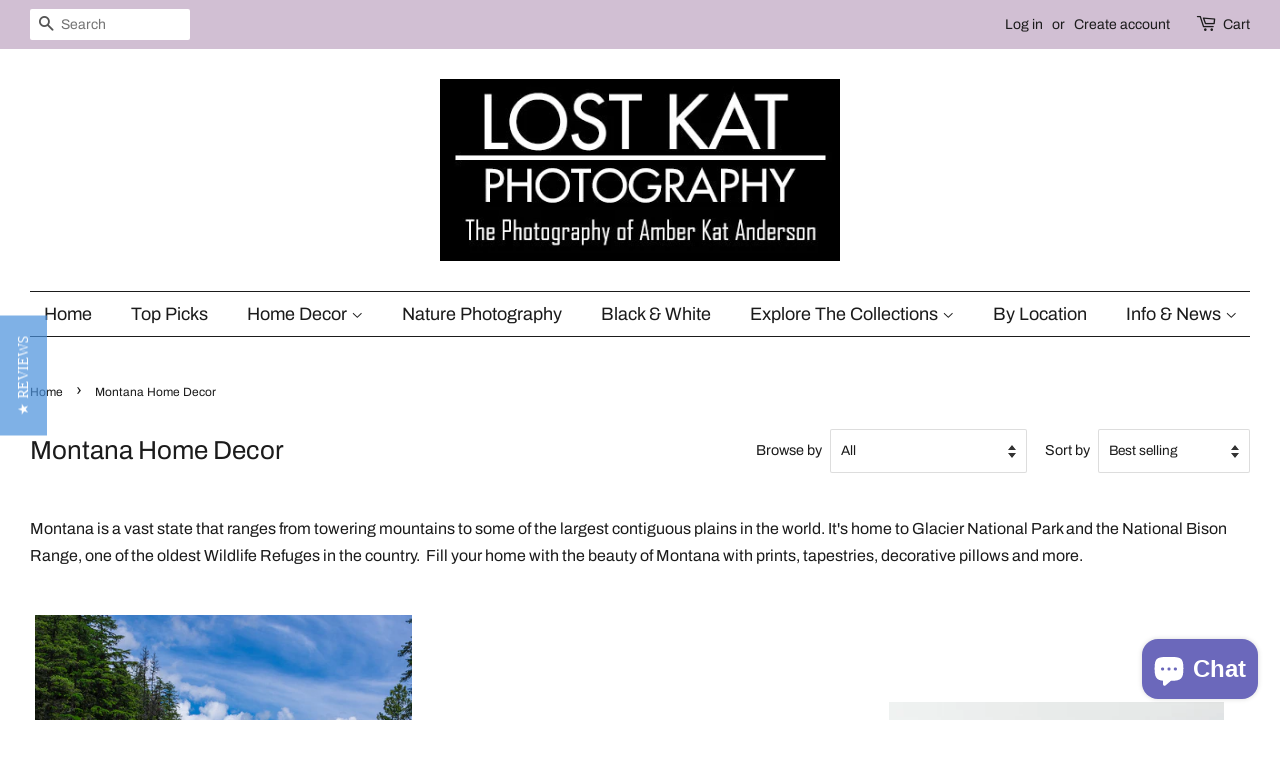

--- FILE ---
content_type: text/html; charset=utf-8
request_url: https://lostkat.com/collections/montana-home-decor?page=3
body_size: 33994
content:
<!doctype html>
<html class="no-js" lang="en">
<head><meta content="hLLTaQgb-H5LEKxl_e7jNX3fFHIlX1oNwmKem99HI9Q" name="google-site-verification"/>
  <!-- Basic page needs ================================================== -->
  <meta charset="utf-8">
  <meta http-equiv="X-UA-Compatible" content="IE=edge,chrome=1">

  
  <link rel="shortcut icon" href="//lostkat.com/cdn/shop/files/Camera_Logo_favicon_32x32.png?v=1719380102" type="image/png" />
  

  <!-- Title and description ================================================== -->
  <title>
  Montana Home Decor &ndash; Page 3 &ndash; Lost Kat Photography
  </title>

  
  <meta name="description" content="Montana is a vast state that ranges from towering mountains to some of the largest contiguous plains in the world. It&#39;s home to Glacier National Park and the National Bison Rang.">
  

  <!-- Social meta ================================================== -->
  <!-- /snippets/social-meta-tags.liquid -->




<meta property="og:site_name" content="Lost Kat Photography">
<meta property="og:url" content="https://lostkat.com/collections/montana-home-decor?page=3">
<meta property="og:title" content="Montana Home Decor">
<meta property="og:type" content="product.group">
<meta property="og:description" content="Montana is a vast state that ranges from towering mountains to some of the largest contiguous plains in the world. It&#39;s home to Glacier National Park and the National Bison Rang.">


<meta property="og:image" content="http://lostkat.com/cdn/shop/collections/montana-home-decor_1200x1200.webp?v=1690334494">
<meta property="og:image:secure_url" content="https://lostkat.com/cdn/shop/collections/montana-home-decor_1200x1200.webp?v=1690334494">


<meta name="twitter:card" content="summary_large_image">
<meta name="twitter:title" content="Montana Home Decor">
<meta name="twitter:description" content="Montana is a vast state that ranges from towering mountains to some of the largest contiguous plains in the world. It&#39;s home to Glacier National Park and the National Bison Rang.">


  <!-- Helpers ================================================== -->
  <link rel="canonical" href="https://lostkat.com/collections/montana-home-decor?page=3">
  <meta name="viewport" content="width=device-width,initial-scale=1">
  <meta name="theme-color" content="#6e69df">

  <!-- CSS ================================================== -->
  <link href="//lostkat.com/cdn/shop/t/12/assets/timber.scss.css?v=132489566058982692491759332409" rel="stylesheet" type="text/css" media="all" />
  <link href="//lostkat.com/cdn/shop/t/12/assets/theme.scss.css?v=75786957123601886771759332409" rel="stylesheet" type="text/css" media="all" />
  <style data-shopify>
  :root {
    --color-body-text: #1b1b1b;
    --color-body: #ffffff;
  }
</style>


  <script>
    window.theme = window.theme || {};

    var theme = {
      strings: {
        addToCart: "Add to Cart",
        soldOut: "Sold Out",
        unavailable: "Unavailable",
    
      },
      settings: {
        // Adding some settings to allow the editor to update correctly when they are changed
        enableWideLayout: true,
        typeAccentTransform: false,
        typeAccentSpacing: false,
        baseFontSize: '16px',
        headerBaseFontSize: '26px',
        accentFontSize: '18px'
      },
      variables: {
        mediaQueryMedium: 'screen and (max-width: 768px)',
        bpSmall: false
      },
      moneyFormat: "${{amount}}"
    };theme.breadcrumbs = {
        collection: {
          title: "Montana Home Decor",
          link: "https://lostkat.com/collections/montana-home-decor"
        }
      };
      sessionStorage.setItem("breadcrumb", JSON.stringify(theme.breadcrumbs.collection));document.documentElement.className = document.documentElement.className.replace('no-js', 'supports-js');
  </script>

  <!-- Header hook for plugins ================================================== -->
  <script>window.performance && window.performance.mark && window.performance.mark('shopify.content_for_header.start');</script><meta name="google-site-verification" content="hLLTaQgb-H5LEKxl_e7jNX3fFHIlX1oNwmKem99HI9Q">
<meta id="shopify-digital-wallet" name="shopify-digital-wallet" content="/15331615/digital_wallets/dialog">
<meta name="shopify-checkout-api-token" content="8e3bf0011011f8a99d94251fd712fd88">
<meta id="in-context-paypal-metadata" data-shop-id="15331615" data-venmo-supported="false" data-environment="production" data-locale="en_US" data-paypal-v4="true" data-currency="USD">
<link rel="alternate" type="application/atom+xml" title="Feed" href="/collections/montana-home-decor.atom" />
<link rel="prev" href="/collections/montana-home-decor?page=2">
<link rel="alternate" hreflang="x-default" href="https://lostkat.com/collections/montana-home-decor?page=3">
<link rel="alternate" hreflang="en-FR" href="https://lostkat.com/en-fr/collections/montana-home-decor?page=3">
<link rel="alternate" hreflang="en-DE" href="https://lostkat.com/en-de/collections/montana-home-decor?page=3">
<link rel="alternate" hreflang="en-JP" href="https://lostkat.com/en-jp/collections/montana-home-decor?page=3">
<link rel="alternate" hreflang="en-LB" href="https://lostkat.com/en-lb/collections/montana-home-decor?page=3">
<link rel="alternate" type="application/json+oembed" href="https://lostkat.com/collections/montana-home-decor.oembed?page=3">
<script async="async" src="/checkouts/internal/preloads.js?locale=en-US"></script>
<link rel="preconnect" href="https://shop.app" crossorigin="anonymous">
<script async="async" src="https://shop.app/checkouts/internal/preloads.js?locale=en-US&shop_id=15331615" crossorigin="anonymous"></script>
<script id="apple-pay-shop-capabilities" type="application/json">{"shopId":15331615,"countryCode":"US","currencyCode":"USD","merchantCapabilities":["supports3DS"],"merchantId":"gid:\/\/shopify\/Shop\/15331615","merchantName":"Lost Kat Photography","requiredBillingContactFields":["postalAddress","email"],"requiredShippingContactFields":["postalAddress","email"],"shippingType":"shipping","supportedNetworks":["visa","masterCard","amex","discover","elo","jcb"],"total":{"type":"pending","label":"Lost Kat Photography","amount":"1.00"},"shopifyPaymentsEnabled":true,"supportsSubscriptions":true}</script>
<script id="shopify-features" type="application/json">{"accessToken":"8e3bf0011011f8a99d94251fd712fd88","betas":["rich-media-storefront-analytics"],"domain":"lostkat.com","predictiveSearch":true,"shopId":15331615,"locale":"en"}</script>
<script>var Shopify = Shopify || {};
Shopify.shop = "lostkatphoto.myshopify.com";
Shopify.locale = "en";
Shopify.currency = {"active":"USD","rate":"1.0"};
Shopify.country = "US";
Shopify.theme = {"name":"Minimal with Installments message","id":130645360886,"schema_name":"Minimal","schema_version":"12.6.0","theme_store_id":380,"role":"main"};
Shopify.theme.handle = "null";
Shopify.theme.style = {"id":null,"handle":null};
Shopify.cdnHost = "lostkat.com/cdn";
Shopify.routes = Shopify.routes || {};
Shopify.routes.root = "/";</script>
<script type="module">!function(o){(o.Shopify=o.Shopify||{}).modules=!0}(window);</script>
<script>!function(o){function n(){var o=[];function n(){o.push(Array.prototype.slice.apply(arguments))}return n.q=o,n}var t=o.Shopify=o.Shopify||{};t.loadFeatures=n(),t.autoloadFeatures=n()}(window);</script>
<script>
  window.ShopifyPay = window.ShopifyPay || {};
  window.ShopifyPay.apiHost = "shop.app\/pay";
  window.ShopifyPay.redirectState = null;
</script>
<script id="shop-js-analytics" type="application/json">{"pageType":"collection"}</script>
<script defer="defer" async type="module" src="//lostkat.com/cdn/shopifycloud/shop-js/modules/v2/client.init-shop-cart-sync_DtuiiIyl.en.esm.js"></script>
<script defer="defer" async type="module" src="//lostkat.com/cdn/shopifycloud/shop-js/modules/v2/chunk.common_CUHEfi5Q.esm.js"></script>
<script type="module">
  await import("//lostkat.com/cdn/shopifycloud/shop-js/modules/v2/client.init-shop-cart-sync_DtuiiIyl.en.esm.js");
await import("//lostkat.com/cdn/shopifycloud/shop-js/modules/v2/chunk.common_CUHEfi5Q.esm.js");

  window.Shopify.SignInWithShop?.initShopCartSync?.({"fedCMEnabled":true,"windoidEnabled":true});

</script>
<script>
  window.Shopify = window.Shopify || {};
  if (!window.Shopify.featureAssets) window.Shopify.featureAssets = {};
  window.Shopify.featureAssets['shop-js'] = {"shop-cart-sync":["modules/v2/client.shop-cart-sync_DFoTY42P.en.esm.js","modules/v2/chunk.common_CUHEfi5Q.esm.js"],"init-fed-cm":["modules/v2/client.init-fed-cm_D2UNy1i2.en.esm.js","modules/v2/chunk.common_CUHEfi5Q.esm.js"],"init-shop-email-lookup-coordinator":["modules/v2/client.init-shop-email-lookup-coordinator_BQEe2rDt.en.esm.js","modules/v2/chunk.common_CUHEfi5Q.esm.js"],"shop-cash-offers":["modules/v2/client.shop-cash-offers_3CTtReFF.en.esm.js","modules/v2/chunk.common_CUHEfi5Q.esm.js","modules/v2/chunk.modal_BewljZkx.esm.js"],"shop-button":["modules/v2/client.shop-button_C6oxCjDL.en.esm.js","modules/v2/chunk.common_CUHEfi5Q.esm.js"],"init-windoid":["modules/v2/client.init-windoid_5pix8xhK.en.esm.js","modules/v2/chunk.common_CUHEfi5Q.esm.js"],"avatar":["modules/v2/client.avatar_BTnouDA3.en.esm.js"],"init-shop-cart-sync":["modules/v2/client.init-shop-cart-sync_DtuiiIyl.en.esm.js","modules/v2/chunk.common_CUHEfi5Q.esm.js"],"shop-toast-manager":["modules/v2/client.shop-toast-manager_BYv_8cH1.en.esm.js","modules/v2/chunk.common_CUHEfi5Q.esm.js"],"pay-button":["modules/v2/client.pay-button_FnF9EIkY.en.esm.js","modules/v2/chunk.common_CUHEfi5Q.esm.js"],"shop-login-button":["modules/v2/client.shop-login-button_CH1KUpOf.en.esm.js","modules/v2/chunk.common_CUHEfi5Q.esm.js","modules/v2/chunk.modal_BewljZkx.esm.js"],"init-customer-accounts-sign-up":["modules/v2/client.init-customer-accounts-sign-up_aj7QGgYS.en.esm.js","modules/v2/client.shop-login-button_CH1KUpOf.en.esm.js","modules/v2/chunk.common_CUHEfi5Q.esm.js","modules/v2/chunk.modal_BewljZkx.esm.js"],"init-shop-for-new-customer-accounts":["modules/v2/client.init-shop-for-new-customer-accounts_NbnYRf_7.en.esm.js","modules/v2/client.shop-login-button_CH1KUpOf.en.esm.js","modules/v2/chunk.common_CUHEfi5Q.esm.js","modules/v2/chunk.modal_BewljZkx.esm.js"],"init-customer-accounts":["modules/v2/client.init-customer-accounts_ppedhqCH.en.esm.js","modules/v2/client.shop-login-button_CH1KUpOf.en.esm.js","modules/v2/chunk.common_CUHEfi5Q.esm.js","modules/v2/chunk.modal_BewljZkx.esm.js"],"shop-follow-button":["modules/v2/client.shop-follow-button_CMIBBa6u.en.esm.js","modules/v2/chunk.common_CUHEfi5Q.esm.js","modules/v2/chunk.modal_BewljZkx.esm.js"],"lead-capture":["modules/v2/client.lead-capture_But0hIyf.en.esm.js","modules/v2/chunk.common_CUHEfi5Q.esm.js","modules/v2/chunk.modal_BewljZkx.esm.js"],"checkout-modal":["modules/v2/client.checkout-modal_BBxc70dQ.en.esm.js","modules/v2/chunk.common_CUHEfi5Q.esm.js","modules/v2/chunk.modal_BewljZkx.esm.js"],"shop-login":["modules/v2/client.shop-login_hM3Q17Kl.en.esm.js","modules/v2/chunk.common_CUHEfi5Q.esm.js","modules/v2/chunk.modal_BewljZkx.esm.js"],"payment-terms":["modules/v2/client.payment-terms_CAtGlQYS.en.esm.js","modules/v2/chunk.common_CUHEfi5Q.esm.js","modules/v2/chunk.modal_BewljZkx.esm.js"]};
</script>
<script>(function() {
  var isLoaded = false;
  function asyncLoad() {
    if (isLoaded) return;
    isLoaded = true;
    var urls = ["https:\/\/gdprcdn.b-cdn.net\/js\/gdpr_cookie_consent.min.js?shop=lostkatphoto.myshopify.com","\/\/cdn.shopify.com\/proxy\/ea3de697751715c6e00783a38d30befcd6c43c3a9feeb8a07f0cd979697af475\/static.cdn.printful.com\/static\/js\/external\/shopify-product-customizer.js?v=0.28\u0026shop=lostkatphoto.myshopify.com\u0026sp-cache-control=cHVibGljLCBtYXgtYWdlPTkwMA","\/\/cdn.shopify.com\/proxy\/5e36ee41f2be1301e11c2a350214777f99e3a00acca122ef0a86b3119d28bb77\/bingshoppingtool-t2app-prod.trafficmanager.net\/uet\/tracking_script?shop=lostkatphoto.myshopify.com\u0026sp-cache-control=cHVibGljLCBtYXgtYWdlPTkwMA","\/\/cdn.shopify.com\/proxy\/7860134f18c4b88eea0fc9809bd71072ef04b856b3fe71fd796e86d50a58e6f6\/bingshoppingtool-t2app-prod.trafficmanager.net\/api\/ShopifyMT\/v1\/uet\/tracking_script?shop=lostkatphoto.myshopify.com\u0026sp-cache-control=cHVibGljLCBtYXgtYWdlPTkwMA","https:\/\/chimpstatic.com\/mcjs-connected\/js\/users\/1d1c8af8dca695b5a8ba3f527\/a31a1695259996dd21fb096bd.js?shop=lostkatphoto.myshopify.com"];
    for (var i = 0; i < urls.length; i++) {
      var s = document.createElement('script');
      s.type = 'text/javascript';
      s.async = true;
      s.src = urls[i];
      var x = document.getElementsByTagName('script')[0];
      x.parentNode.insertBefore(s, x);
    }
  };
  if(window.attachEvent) {
    window.attachEvent('onload', asyncLoad);
  } else {
    window.addEventListener('load', asyncLoad, false);
  }
})();</script>
<script id="__st">var __st={"a":15331615,"offset":-25200,"reqid":"fa8bd723-e035-4cf4-913f-32a7c39a9cfd-1766964402","pageurl":"lostkat.com\/collections\/montana-home-decor?page=3","u":"f426ae6c8111","p":"collection","rtyp":"collection","rid":403988316406};</script>
<script>window.ShopifyPaypalV4VisibilityTracking = true;</script>
<script id="captcha-bootstrap">!function(){'use strict';const t='contact',e='account',n='new_comment',o=[[t,t],['blogs',n],['comments',n],[t,'customer']],c=[[e,'customer_login'],[e,'guest_login'],[e,'recover_customer_password'],[e,'create_customer']],r=t=>t.map((([t,e])=>`form[action*='/${t}']:not([data-nocaptcha='true']) input[name='form_type'][value='${e}']`)).join(','),a=t=>()=>t?[...document.querySelectorAll(t)].map((t=>t.form)):[];function s(){const t=[...o],e=r(t);return a(e)}const i='password',u='form_key',d=['recaptcha-v3-token','g-recaptcha-response','h-captcha-response',i],f=()=>{try{return window.sessionStorage}catch{return}},m='__shopify_v',_=t=>t.elements[u];function p(t,e,n=!1){try{const o=window.sessionStorage,c=JSON.parse(o.getItem(e)),{data:r}=function(t){const{data:e,action:n}=t;return t[m]||n?{data:e,action:n}:{data:t,action:n}}(c);for(const[e,n]of Object.entries(r))t.elements[e]&&(t.elements[e].value=n);n&&o.removeItem(e)}catch(o){console.error('form repopulation failed',{error:o})}}const l='form_type',E='cptcha';function T(t){t.dataset[E]=!0}const w=window,h=w.document,L='Shopify',v='ce_forms',y='captcha';let A=!1;((t,e)=>{const n=(g='f06e6c50-85a8-45c8-87d0-21a2b65856fe',I='https://cdn.shopify.com/shopifycloud/storefront-forms-hcaptcha/ce_storefront_forms_captcha_hcaptcha.v1.5.2.iife.js',D={infoText:'Protected by hCaptcha',privacyText:'Privacy',termsText:'Terms'},(t,e,n)=>{const o=w[L][v],c=o.bindForm;if(c)return c(t,g,e,D).then(n);var r;o.q.push([[t,g,e,D],n]),r=I,A||(h.body.append(Object.assign(h.createElement('script'),{id:'captcha-provider',async:!0,src:r})),A=!0)});var g,I,D;w[L]=w[L]||{},w[L][v]=w[L][v]||{},w[L][v].q=[],w[L][y]=w[L][y]||{},w[L][y].protect=function(t,e){n(t,void 0,e),T(t)},Object.freeze(w[L][y]),function(t,e,n,w,h,L){const[v,y,A,g]=function(t,e,n){const i=e?o:[],u=t?c:[],d=[...i,...u],f=r(d),m=r(i),_=r(d.filter((([t,e])=>n.includes(e))));return[a(f),a(m),a(_),s()]}(w,h,L),I=t=>{const e=t.target;return e instanceof HTMLFormElement?e:e&&e.form},D=t=>v().includes(t);t.addEventListener('submit',(t=>{const e=I(t);if(!e)return;const n=D(e)&&!e.dataset.hcaptchaBound&&!e.dataset.recaptchaBound,o=_(e),c=g().includes(e)&&(!o||!o.value);(n||c)&&t.preventDefault(),c&&!n&&(function(t){try{if(!f())return;!function(t){const e=f();if(!e)return;const n=_(t);if(!n)return;const o=n.value;o&&e.removeItem(o)}(t);const e=Array.from(Array(32),(()=>Math.random().toString(36)[2])).join('');!function(t,e){_(t)||t.append(Object.assign(document.createElement('input'),{type:'hidden',name:u})),t.elements[u].value=e}(t,e),function(t,e){const n=f();if(!n)return;const o=[...t.querySelectorAll(`input[type='${i}']`)].map((({name:t})=>t)),c=[...d,...o],r={};for(const[a,s]of new FormData(t).entries())c.includes(a)||(r[a]=s);n.setItem(e,JSON.stringify({[m]:1,action:t.action,data:r}))}(t,e)}catch(e){console.error('failed to persist form',e)}}(e),e.submit())}));const S=(t,e)=>{t&&!t.dataset[E]&&(n(t,e.some((e=>e===t))),T(t))};for(const o of['focusin','change'])t.addEventListener(o,(t=>{const e=I(t);D(e)&&S(e,y())}));const B=e.get('form_key'),M=e.get(l),P=B&&M;t.addEventListener('DOMContentLoaded',(()=>{const t=y();if(P)for(const e of t)e.elements[l].value===M&&p(e,B);[...new Set([...A(),...v().filter((t=>'true'===t.dataset.shopifyCaptcha))])].forEach((e=>S(e,t)))}))}(h,new URLSearchParams(w.location.search),n,t,e,['guest_login'])})(!0,!0)}();</script>
<script integrity="sha256-4kQ18oKyAcykRKYeNunJcIwy7WH5gtpwJnB7kiuLZ1E=" data-source-attribution="shopify.loadfeatures" defer="defer" src="//lostkat.com/cdn/shopifycloud/storefront/assets/storefront/load_feature-a0a9edcb.js" crossorigin="anonymous"></script>
<script crossorigin="anonymous" defer="defer" src="//lostkat.com/cdn/shopifycloud/storefront/assets/shopify_pay/storefront-65b4c6d7.js?v=20250812"></script>
<script data-source-attribution="shopify.dynamic_checkout.dynamic.init">var Shopify=Shopify||{};Shopify.PaymentButton=Shopify.PaymentButton||{isStorefrontPortableWallets:!0,init:function(){window.Shopify.PaymentButton.init=function(){};var t=document.createElement("script");t.src="https://lostkat.com/cdn/shopifycloud/portable-wallets/latest/portable-wallets.en.js",t.type="module",document.head.appendChild(t)}};
</script>
<script data-source-attribution="shopify.dynamic_checkout.buyer_consent">
  function portableWalletsHideBuyerConsent(e){var t=document.getElementById("shopify-buyer-consent"),n=document.getElementById("shopify-subscription-policy-button");t&&n&&(t.classList.add("hidden"),t.setAttribute("aria-hidden","true"),n.removeEventListener("click",e))}function portableWalletsShowBuyerConsent(e){var t=document.getElementById("shopify-buyer-consent"),n=document.getElementById("shopify-subscription-policy-button");t&&n&&(t.classList.remove("hidden"),t.removeAttribute("aria-hidden"),n.addEventListener("click",e))}window.Shopify?.PaymentButton&&(window.Shopify.PaymentButton.hideBuyerConsent=portableWalletsHideBuyerConsent,window.Shopify.PaymentButton.showBuyerConsent=portableWalletsShowBuyerConsent);
</script>
<script data-source-attribution="shopify.dynamic_checkout.cart.bootstrap">document.addEventListener("DOMContentLoaded",(function(){function t(){return document.querySelector("shopify-accelerated-checkout-cart, shopify-accelerated-checkout")}if(t())Shopify.PaymentButton.init();else{new MutationObserver((function(e,n){t()&&(Shopify.PaymentButton.init(),n.disconnect())})).observe(document.body,{childList:!0,subtree:!0})}}));
</script>
<script id='scb4127' type='text/javascript' async='' src='https://lostkat.com/cdn/shopifycloud/privacy-banner/storefront-banner.js'></script><link id="shopify-accelerated-checkout-styles" rel="stylesheet" media="screen" href="https://lostkat.com/cdn/shopifycloud/portable-wallets/latest/accelerated-checkout-backwards-compat.css" crossorigin="anonymous">
<style id="shopify-accelerated-checkout-cart">
        #shopify-buyer-consent {
  margin-top: 1em;
  display: inline-block;
  width: 100%;
}

#shopify-buyer-consent.hidden {
  display: none;
}

#shopify-subscription-policy-button {
  background: none;
  border: none;
  padding: 0;
  text-decoration: underline;
  font-size: inherit;
  cursor: pointer;
}

#shopify-subscription-policy-button::before {
  box-shadow: none;
}

      </style>

<script>window.performance && window.performance.mark && window.performance.mark('shopify.content_for_header.end');</script>

  <script src="//lostkat.com/cdn/shop/t/12/assets/jquery-2.2.3.min.js?v=58211863146907186831644182864" type="text/javascript"></script>

  <script src="//lostkat.com/cdn/shop/t/12/assets/lazysizes.min.js?v=155223123402716617051644182865" async="async"></script>

  
  
  
 <script type="text/javascript">(function e(){var e=document.createElement("script");e.type="text/javascript",e.async=true,e.src="//staticw2.yotpo.com/R28W8BuVTCTfGbGT3tqY5h75OcricFe5wGQAkp54/widget.js";var t=document.getElementsByTagName("script")[0];t.parentNode.insertBefore(e,t)})();</script>

  <!-- Google tag (gtag.js) -->
<script async src="https://www.googletagmanager.com/gtag/js?id=AW-10794240601"></script>
<script>
  window.dataLayer = window.dataLayer || [];
  function gtag(){dataLayer.push(arguments);}
  gtag('js', new Date());

  gtag('config', 'AW-10794240601');
</script>

<meta name="google-site-verification" content="Jfw8aq9VshKwZQA68G1AMhVvvOtQFTulcrkQGgVNI7Y" />
<!-- BEGIN app block: shopify://apps/consentmo-gdpr/blocks/gdpr_cookie_consent/4fbe573f-a377-4fea-9801-3ee0858cae41 -->


<!-- END app block --><!-- BEGIN app block: shopify://apps/klaviyo-email-marketing-sms/blocks/klaviyo-onsite-embed/2632fe16-c075-4321-a88b-50b567f42507 -->












  <script async src="https://static.klaviyo.com/onsite/js/UmdkVx/klaviyo.js?company_id=UmdkVx"></script>
  <script>!function(){if(!window.klaviyo){window._klOnsite=window._klOnsite||[];try{window.klaviyo=new Proxy({},{get:function(n,i){return"push"===i?function(){var n;(n=window._klOnsite).push.apply(n,arguments)}:function(){for(var n=arguments.length,o=new Array(n),w=0;w<n;w++)o[w]=arguments[w];var t="function"==typeof o[o.length-1]?o.pop():void 0,e=new Promise((function(n){window._klOnsite.push([i].concat(o,[function(i){t&&t(i),n(i)}]))}));return e}}})}catch(n){window.klaviyo=window.klaviyo||[],window.klaviyo.push=function(){var n;(n=window._klOnsite).push.apply(n,arguments)}}}}();</script>

  




  <script>
    window.klaviyoReviewsProductDesignMode = false
  </script>







<!-- END app block --><!-- BEGIN app block: shopify://apps/seo-king/blocks/seo-king-jsonld-breadcrumb/4aa30173-495d-4e49-b377-c5ee4024262f --><script type="application/ld+json">
		{
			"@context": "https://schema.org/",
			"@type": "BreadcrumbList",
			"name": "Lost Kat Photography Breadcrumbs",
			"itemListElement": [{
					"@type": "ListItem",
					"position": 1,
					"item": {
						"@type": "WebPage",
						"@id": "https://lostkat.com/",
						"name": "Lost Kat Photography",
						"url": "https://lostkat.com/"
					}
				},{
					"@type": "ListItem",
					"position": 2,
					"item": {
						"@type": "WebPage",
						"@id": "https://lostkat.com/collections",
						"name": "Collections",
						"url": "https://lostkat.com/collections"
					}
				},{
				"@type": "ListItem",
				"position": 3,
				"item": {
					"@type": "WebPage",
					"@id": "https://lostkat.com/collections/montana-home-decor?page=3",
					"name": "Montana Home Decor",
					"url": "https://lostkat.com/collections/montana-home-decor?page=3"
				}
			}

		]
	}
	</script><!-- END app block --><!-- BEGIN app block: shopify://apps/seo-king/blocks/seo-king-jsonld-collections/4aa30173-495d-4e49-b377-c5ee4024262f -->
    <script type="application/ld+json">
    {
        "@context": "https://schema.org/",
        "@type": "CollectionPage",
        "url": "https://lostkat.com/collections/montana-home-decor",
		"mainEntityOfPage": {
			"@type": "WebPage",
    		"@id": "https://lostkat.com/collections/montana-home-decor"
		},
		"name": "Montana Home Decor",
		"image": ["https://lostkat.com/cdn/shop/products/glacier-river-blue-etsy_1024x1024.jpg?v=1649979091","https://lostkat.com/cdn/shop/products/abandoned-car-yaak-foresT-SM_1024x1024.jpg?v=1650313792","https://lostkat.com/cdn/shop/products/yaak-falls-color-etsy-wall-2_1024x1024.jpg?v=1656375266","https://lostkat.com/cdn/shop/products/glacier-trail-meadow-etsy_1024x1024.jpg?v=1675106807","https://lostkat.com/cdn/shop/products/lake-mcdonald-etsy_1024x1024.jpg?v=1675107092"],
		"description": "Montana is a vast state that ranges from towering mountains to some of the largest contiguous plains in the world. It&#39;s home to Glacier National Park and the National Bison Range, one of the oldest Wildlife Refuges in the country.  Fill your home with the beauty of Montana with prints, tapestries, decorative pillows and more."
    }
    </script>



<!-- END app block --><!-- BEGIN app block: shopify://apps/seo-king/blocks/seo-king-robots-preview-image/4aa30173-495d-4e49-b377-c5ee4024262f --><meta name="robots" content="max-image-preview:large">


<!-- END app block --><script src="https://cdn.shopify.com/extensions/019b45c2-67fc-7cbd-bcff-1a95142ae71e/consentmo-gdpr-544/assets/consentmo_cookie_consent.js" type="text/javascript" defer="defer"></script>
<script src="https://cdn.shopify.com/extensions/7bc9bb47-adfa-4267-963e-cadee5096caf/inbox-1252/assets/inbox-chat-loader.js" type="text/javascript" defer="defer"></script>
<link href="https://monorail-edge.shopifysvc.com" rel="dns-prefetch">
<script>(function(){if ("sendBeacon" in navigator && "performance" in window) {try {var session_token_from_headers = performance.getEntriesByType('navigation')[0].serverTiming.find(x => x.name == '_s').description;} catch {var session_token_from_headers = undefined;}var session_cookie_matches = document.cookie.match(/_shopify_s=([^;]*)/);var session_token_from_cookie = session_cookie_matches && session_cookie_matches.length === 2 ? session_cookie_matches[1] : "";var session_token = session_token_from_headers || session_token_from_cookie || "";function handle_abandonment_event(e) {var entries = performance.getEntries().filter(function(entry) {return /monorail-edge.shopifysvc.com/.test(entry.name);});if (!window.abandonment_tracked && entries.length === 0) {window.abandonment_tracked = true;var currentMs = Date.now();var navigation_start = performance.timing.navigationStart;var payload = {shop_id: 15331615,url: window.location.href,navigation_start,duration: currentMs - navigation_start,session_token,page_type: "collection"};window.navigator.sendBeacon("https://monorail-edge.shopifysvc.com/v1/produce", JSON.stringify({schema_id: "online_store_buyer_site_abandonment/1.1",payload: payload,metadata: {event_created_at_ms: currentMs,event_sent_at_ms: currentMs}}));}}window.addEventListener('pagehide', handle_abandonment_event);}}());</script>
<script id="web-pixels-manager-setup">(function e(e,d,r,n,o){if(void 0===o&&(o={}),!Boolean(null===(a=null===(i=window.Shopify)||void 0===i?void 0:i.analytics)||void 0===a?void 0:a.replayQueue)){var i,a;window.Shopify=window.Shopify||{};var t=window.Shopify;t.analytics=t.analytics||{};var s=t.analytics;s.replayQueue=[],s.publish=function(e,d,r){return s.replayQueue.push([e,d,r]),!0};try{self.performance.mark("wpm:start")}catch(e){}var l=function(){var e={modern:/Edge?\/(1{2}[4-9]|1[2-9]\d|[2-9]\d{2}|\d{4,})\.\d+(\.\d+|)|Firefox\/(1{2}[4-9]|1[2-9]\d|[2-9]\d{2}|\d{4,})\.\d+(\.\d+|)|Chrom(ium|e)\/(9{2}|\d{3,})\.\d+(\.\d+|)|(Maci|X1{2}).+ Version\/(15\.\d+|(1[6-9]|[2-9]\d|\d{3,})\.\d+)([,.]\d+|)( \(\w+\)|)( Mobile\/\w+|) Safari\/|Chrome.+OPR\/(9{2}|\d{3,})\.\d+\.\d+|(CPU[ +]OS|iPhone[ +]OS|CPU[ +]iPhone|CPU IPhone OS|CPU iPad OS)[ +]+(15[._]\d+|(1[6-9]|[2-9]\d|\d{3,})[._]\d+)([._]\d+|)|Android:?[ /-](13[3-9]|1[4-9]\d|[2-9]\d{2}|\d{4,})(\.\d+|)(\.\d+|)|Android.+Firefox\/(13[5-9]|1[4-9]\d|[2-9]\d{2}|\d{4,})\.\d+(\.\d+|)|Android.+Chrom(ium|e)\/(13[3-9]|1[4-9]\d|[2-9]\d{2}|\d{4,})\.\d+(\.\d+|)|SamsungBrowser\/([2-9]\d|\d{3,})\.\d+/,legacy:/Edge?\/(1[6-9]|[2-9]\d|\d{3,})\.\d+(\.\d+|)|Firefox\/(5[4-9]|[6-9]\d|\d{3,})\.\d+(\.\d+|)|Chrom(ium|e)\/(5[1-9]|[6-9]\d|\d{3,})\.\d+(\.\d+|)([\d.]+$|.*Safari\/(?![\d.]+ Edge\/[\d.]+$))|(Maci|X1{2}).+ Version\/(10\.\d+|(1[1-9]|[2-9]\d|\d{3,})\.\d+)([,.]\d+|)( \(\w+\)|)( Mobile\/\w+|) Safari\/|Chrome.+OPR\/(3[89]|[4-9]\d|\d{3,})\.\d+\.\d+|(CPU[ +]OS|iPhone[ +]OS|CPU[ +]iPhone|CPU IPhone OS|CPU iPad OS)[ +]+(10[._]\d+|(1[1-9]|[2-9]\d|\d{3,})[._]\d+)([._]\d+|)|Android:?[ /-](13[3-9]|1[4-9]\d|[2-9]\d{2}|\d{4,})(\.\d+|)(\.\d+|)|Mobile Safari.+OPR\/([89]\d|\d{3,})\.\d+\.\d+|Android.+Firefox\/(13[5-9]|1[4-9]\d|[2-9]\d{2}|\d{4,})\.\d+(\.\d+|)|Android.+Chrom(ium|e)\/(13[3-9]|1[4-9]\d|[2-9]\d{2}|\d{4,})\.\d+(\.\d+|)|Android.+(UC? ?Browser|UCWEB|U3)[ /]?(15\.([5-9]|\d{2,})|(1[6-9]|[2-9]\d|\d{3,})\.\d+)\.\d+|SamsungBrowser\/(5\.\d+|([6-9]|\d{2,})\.\d+)|Android.+MQ{2}Browser\/(14(\.(9|\d{2,})|)|(1[5-9]|[2-9]\d|\d{3,})(\.\d+|))(\.\d+|)|K[Aa][Ii]OS\/(3\.\d+|([4-9]|\d{2,})\.\d+)(\.\d+|)/},d=e.modern,r=e.legacy,n=navigator.userAgent;return n.match(d)?"modern":n.match(r)?"legacy":"unknown"}(),u="modern"===l?"modern":"legacy",c=(null!=n?n:{modern:"",legacy:""})[u],f=function(e){return[e.baseUrl,"/wpm","/b",e.hashVersion,"modern"===e.buildTarget?"m":"l",".js"].join("")}({baseUrl:d,hashVersion:r,buildTarget:u}),m=function(e){var d=e.version,r=e.bundleTarget,n=e.surface,o=e.pageUrl,i=e.monorailEndpoint;return{emit:function(e){var a=e.status,t=e.errorMsg,s=(new Date).getTime(),l=JSON.stringify({metadata:{event_sent_at_ms:s},events:[{schema_id:"web_pixels_manager_load/3.1",payload:{version:d,bundle_target:r,page_url:o,status:a,surface:n,error_msg:t},metadata:{event_created_at_ms:s}}]});if(!i)return console&&console.warn&&console.warn("[Web Pixels Manager] No Monorail endpoint provided, skipping logging."),!1;try{return self.navigator.sendBeacon.bind(self.navigator)(i,l)}catch(e){}var u=new XMLHttpRequest;try{return u.open("POST",i,!0),u.setRequestHeader("Content-Type","text/plain"),u.send(l),!0}catch(e){return console&&console.warn&&console.warn("[Web Pixels Manager] Got an unhandled error while logging to Monorail."),!1}}}}({version:r,bundleTarget:l,surface:e.surface,pageUrl:self.location.href,monorailEndpoint:e.monorailEndpoint});try{o.browserTarget=l,function(e){var d=e.src,r=e.async,n=void 0===r||r,o=e.onload,i=e.onerror,a=e.sri,t=e.scriptDataAttributes,s=void 0===t?{}:t,l=document.createElement("script"),u=document.querySelector("head"),c=document.querySelector("body");if(l.async=n,l.src=d,a&&(l.integrity=a,l.crossOrigin="anonymous"),s)for(var f in s)if(Object.prototype.hasOwnProperty.call(s,f))try{l.dataset[f]=s[f]}catch(e){}if(o&&l.addEventListener("load",o),i&&l.addEventListener("error",i),u)u.appendChild(l);else{if(!c)throw new Error("Did not find a head or body element to append the script");c.appendChild(l)}}({src:f,async:!0,onload:function(){if(!function(){var e,d;return Boolean(null===(d=null===(e=window.Shopify)||void 0===e?void 0:e.analytics)||void 0===d?void 0:d.initialized)}()){var d=window.webPixelsManager.init(e)||void 0;if(d){var r=window.Shopify.analytics;r.replayQueue.forEach((function(e){var r=e[0],n=e[1],o=e[2];d.publishCustomEvent(r,n,o)})),r.replayQueue=[],r.publish=d.publishCustomEvent,r.visitor=d.visitor,r.initialized=!0}}},onerror:function(){return m.emit({status:"failed",errorMsg:"".concat(f," has failed to load")})},sri:function(e){var d=/^sha384-[A-Za-z0-9+/=]+$/;return"string"==typeof e&&d.test(e)}(c)?c:"",scriptDataAttributes:o}),m.emit({status:"loading"})}catch(e){m.emit({status:"failed",errorMsg:(null==e?void 0:e.message)||"Unknown error"})}}})({shopId: 15331615,storefrontBaseUrl: "https://lostkat.com",extensionsBaseUrl: "https://extensions.shopifycdn.com/cdn/shopifycloud/web-pixels-manager",monorailEndpoint: "https://monorail-edge.shopifysvc.com/unstable/produce_batch",surface: "storefront-renderer",enabledBetaFlags: ["2dca8a86","a0d5f9d2"],webPixelsConfigList: [{"id":"712343798","configuration":"{\"ti\":\"283007859\",\"endpoint\":\"https:\/\/bat.bing.com\/action\/0\"}","eventPayloadVersion":"v1","runtimeContext":"STRICT","scriptVersion":"5ee93563fe31b11d2d65e2f09a5229dc","type":"APP","apiClientId":2997493,"privacyPurposes":["ANALYTICS","MARKETING","SALE_OF_DATA"],"dataSharingAdjustments":{"protectedCustomerApprovalScopes":["read_customer_personal_data"]}},{"id":"534774006","configuration":"{\"config\":\"{\\\"pixel_id\\\":\\\"G-VL5W64MVTM\\\",\\\"target_country\\\":\\\"US\\\",\\\"gtag_events\\\":[{\\\"type\\\":\\\"search\\\",\\\"action_label\\\":[\\\"G-VL5W64MVTM\\\",\\\"AW-10794240601\\\/e4-QCOrm1_0CENmUjJso\\\"]},{\\\"type\\\":\\\"begin_checkout\\\",\\\"action_label\\\":[\\\"G-VL5W64MVTM\\\",\\\"AW-10794240601\\\/RpvoCOfm1_0CENmUjJso\\\"]},{\\\"type\\\":\\\"view_item\\\",\\\"action_label\\\":[\\\"G-VL5W64MVTM\\\",\\\"AW-10794240601\\\/sgvuCOHm1_0CENmUjJso\\\",\\\"MC-VDBQNSDGBN\\\"]},{\\\"type\\\":\\\"purchase\\\",\\\"action_label\\\":[\\\"G-VL5W64MVTM\\\",\\\"AW-10794240601\\\/Z3c7CN7m1_0CENmUjJso\\\",\\\"MC-VDBQNSDGBN\\\"]},{\\\"type\\\":\\\"page_view\\\",\\\"action_label\\\":[\\\"G-VL5W64MVTM\\\",\\\"AW-10794240601\\\/bm4aCNvm1_0CENmUjJso\\\",\\\"MC-VDBQNSDGBN\\\"]},{\\\"type\\\":\\\"add_payment_info\\\",\\\"action_label\\\":[\\\"G-VL5W64MVTM\\\",\\\"AW-10794240601\\\/bSmbCO3m1_0CENmUjJso\\\"]},{\\\"type\\\":\\\"add_to_cart\\\",\\\"action_label\\\":[\\\"G-VL5W64MVTM\\\",\\\"AW-10794240601\\\/XVydCOTm1_0CENmUjJso\\\"]}],\\\"enable_monitoring_mode\\\":false}\"}","eventPayloadVersion":"v1","runtimeContext":"OPEN","scriptVersion":"b2a88bafab3e21179ed38636efcd8a93","type":"APP","apiClientId":1780363,"privacyPurposes":[],"dataSharingAdjustments":{"protectedCustomerApprovalScopes":["read_customer_address","read_customer_email","read_customer_name","read_customer_personal_data","read_customer_phone"]}},{"id":"155517174","configuration":"{\"pixel_id\":\"1352723622255664\",\"pixel_type\":\"facebook_pixel\",\"metaapp_system_user_token\":\"-\"}","eventPayloadVersion":"v1","runtimeContext":"OPEN","scriptVersion":"ca16bc87fe92b6042fbaa3acc2fbdaa6","type":"APP","apiClientId":2329312,"privacyPurposes":["ANALYTICS","MARKETING","SALE_OF_DATA"],"dataSharingAdjustments":{"protectedCustomerApprovalScopes":["read_customer_address","read_customer_email","read_customer_name","read_customer_personal_data","read_customer_phone"]}},{"id":"71139574","configuration":"{\"tagID\":\"2618511647836\"}","eventPayloadVersion":"v1","runtimeContext":"STRICT","scriptVersion":"18031546ee651571ed29edbe71a3550b","type":"APP","apiClientId":3009811,"privacyPurposes":["ANALYTICS","MARKETING","SALE_OF_DATA"],"dataSharingAdjustments":{"protectedCustomerApprovalScopes":["read_customer_address","read_customer_email","read_customer_name","read_customer_personal_data","read_customer_phone"]}},{"id":"67076342","eventPayloadVersion":"v1","runtimeContext":"LAX","scriptVersion":"1","type":"CUSTOM","privacyPurposes":["MARKETING"],"name":"Meta pixel (migrated)"},{"id":"shopify-app-pixel","configuration":"{}","eventPayloadVersion":"v1","runtimeContext":"STRICT","scriptVersion":"0450","apiClientId":"shopify-pixel","type":"APP","privacyPurposes":["ANALYTICS","MARKETING"]},{"id":"shopify-custom-pixel","eventPayloadVersion":"v1","runtimeContext":"LAX","scriptVersion":"0450","apiClientId":"shopify-pixel","type":"CUSTOM","privacyPurposes":["ANALYTICS","MARKETING"]}],isMerchantRequest: false,initData: {"shop":{"name":"Lost Kat Photography","paymentSettings":{"currencyCode":"USD"},"myshopifyDomain":"lostkatphoto.myshopify.com","countryCode":"US","storefrontUrl":"https:\/\/lostkat.com"},"customer":null,"cart":null,"checkout":null,"productVariants":[],"purchasingCompany":null},},"https://lostkat.com/cdn","da62cc92w68dfea28pcf9825a4m392e00d0",{"modern":"","legacy":""},{"shopId":"15331615","storefrontBaseUrl":"https:\/\/lostkat.com","extensionBaseUrl":"https:\/\/extensions.shopifycdn.com\/cdn\/shopifycloud\/web-pixels-manager","surface":"storefront-renderer","enabledBetaFlags":"[\"2dca8a86\", \"a0d5f9d2\"]","isMerchantRequest":"false","hashVersion":"da62cc92w68dfea28pcf9825a4m392e00d0","publish":"custom","events":"[[\"page_viewed\",{}],[\"collection_viewed\",{\"collection\":{\"id\":\"403988316406\",\"title\":\"Montana Home Decor\",\"productVariants\":[{\"price\":{\"amount\":15.0,\"currencyCode\":\"USD\"},\"product\":{\"title\":\"McDonald Creek Photo Print, Glacier National Park Nature, Montana\",\"vendor\":\"Lost Kat Photography\",\"id\":\"7663900492022\",\"untranslatedTitle\":\"McDonald Creek Photo Print, Glacier National Park Nature, Montana\",\"url\":\"\/products\/blue-glacial-river-nature-photo-print-montana\",\"type\":\"Photography\"},\"id\":\"45232569221366\",\"image\":{\"src\":\"\/\/lostkat.com\/cdn\/shop\/products\/glacier-river-blue-etsy.jpg?v=1649979091\"},\"sku\":\"K46103T\",\"title\":\"5x7\",\"untranslatedTitle\":\"5x7\"},{\"price\":{\"amount\":15.0,\"currencyCode\":\"USD\"},\"product\":{\"title\":\"Buried in the Forest Photo Print, Abandoned Car in Yaak Wilderness, Montana\",\"vendor\":\"Lost Kat Photography\",\"id\":\"7667329270006\",\"untranslatedTitle\":\"Buried in the Forest Photo Print, Abandoned Car in Yaak Wilderness, Montana\",\"url\":\"\/products\/buried-in-the-forest-photo-print-abandoned-car-in-yaak-wilderness-montana\",\"type\":\"Photography\"},\"id\":\"45232413180150\",\"image\":{\"src\":\"\/\/lostkat.com\/cdn\/shop\/products\/abandoned-car-yaak-foresT-SM.jpg?v=1650313792\"},\"sku\":\"K46178T\",\"title\":\"5x7\",\"untranslatedTitle\":\"5x7\"},{\"price\":{\"amount\":15.0,\"currencyCode\":\"USD\"},\"product\":{\"title\":\"Yaak Falls, Montana Nature Photo Print, Waterfall Photography\",\"vendor\":\"Lost Kat Photography\",\"id\":\"7738299187446\",\"untranslatedTitle\":\"Yaak Falls, Montana Nature Photo Print, Waterfall Photography\",\"url\":\"\/products\/yaak-falls-montana-nature-photo-print-waterfall-photography\",\"type\":\"Photography\"},\"id\":\"45232591143158\",\"image\":{\"src\":\"\/\/lostkat.com\/cdn\/shop\/products\/yaak-falls-color-etsy-wall-2.jpg?v=1656375266\"},\"sku\":\"K46246T\",\"title\":\"5x7\",\"untranslatedTitle\":\"5x7\"},{\"price\":{\"amount\":15.0,\"currencyCode\":\"USD\"},\"product\":{\"title\":\"Montana Meadow Trail Photo Print, Glacier NP, Wildflowers and Mountains\",\"vendor\":\"Lost Kat Photography\",\"id\":\"7960727585014\",\"untranslatedTitle\":\"Montana Meadow Trail Photo Print, Glacier NP, Wildflowers and Mountains\",\"url\":\"\/products\/montana-meadow-trail-photo-print-wildflowers-and-mountains\",\"type\":\"Photography\"},\"id\":\"45232439787766\",\"image\":{\"src\":\"\/\/lostkat.com\/cdn\/shop\/products\/glacier-trail-meadow-etsy.jpg?v=1675106807\"},\"sku\":\"K46608T\",\"title\":\"5x7\",\"untranslatedTitle\":\"5x7\"},{\"price\":{\"amount\":15.0,\"currencyCode\":\"USD\"},\"product\":{\"title\":\"Mountain Lake Photo Print, Montana Glacier National Park\",\"vendor\":\"Lost Kat Photography\",\"id\":\"7960728469750\",\"untranslatedTitle\":\"Mountain Lake Photo Print, Montana Glacier National Park\",\"url\":\"\/products\/mountain-lake-photo-print-montana-glacier-national-park\",\"type\":\"Photography\"},\"id\":\"45232442343670\",\"image\":{\"src\":\"\/\/lostkat.com\/cdn\/shop\/products\/lake-mcdonald-etsy.jpg?v=1675107092\"},\"sku\":\"K46633T\",\"title\":\"5x7\",\"untranslatedTitle\":\"5x7\"},{\"price\":{\"amount\":15.0,\"currencyCode\":\"USD\"},\"product\":{\"title\":\"Cedar Forest Montana Photo Print, Forest Nature Photography Print\",\"vendor\":\"Lost Kat Photography\",\"id\":\"7964458942710\",\"untranslatedTitle\":\"Cedar Forest Montana Photo Print, Forest Nature Photography Print\",\"url\":\"\/products\/cedar-forest-montana-photo-print-forest-nature-photography-print\",\"type\":\"Photography\"},\"id\":\"45232355442934\",\"image\":{\"src\":\"\/\/lostkat.com\/cdn\/shop\/products\/cedar-forest-etsy.jpg?v=1675714748\"},\"sku\":\"K47253T\",\"title\":\"5x7\",\"untranslatedTitle\":\"5x7\"},{\"price\":{\"amount\":15.0,\"currencyCode\":\"USD\"},\"product\":{\"title\":\"Montana Hills Western Photography Print - Ready to Frame\",\"vendor\":\"Lost Kat Photography\",\"id\":\"7960734564598\",\"untranslatedTitle\":\"Montana Hills Western Photography Print - Ready to Frame\",\"url\":\"\/products\/montana-hills-western-photography-print-ready-to-frame\",\"type\":\"Photography\"},\"id\":\"45232602546422\",\"image\":{\"src\":\"\/\/lostkat.com\/cdn\/shop\/products\/montana-hills-etsy.jpg?v=1675108471\"},\"sku\":\"K46683T\",\"title\":\"5x7\",\"untranslatedTitle\":\"5x7\"},{\"price\":{\"amount\":15.0,\"currencyCode\":\"USD\"},\"product\":{\"title\":\"Montana Western Art Print, Rolling Hills Photography Print - Ready to Frame\",\"vendor\":\"Lost Kat Photography\",\"id\":\"7960733810934\",\"untranslatedTitle\":\"Montana Western Art Print, Rolling Hills Photography Print - Ready to Frame\",\"url\":\"\/products\/montana-western-art-print-rolling-hills-photography-print-ready-to-frame\",\"type\":\"Photography\"},\"id\":\"45232364355830\",\"image\":{\"src\":\"\/\/lostkat.com\/cdn\/shop\/products\/montana-hill-etsy.jpg?v=1675108353\"},\"sku\":\"K46658T\",\"title\":\"5x7\",\"untranslatedTitle\":\"5x7\"},{\"price\":{\"amount\":15.0,\"currencyCode\":\"USD\"},\"product\":{\"title\":\"Glacier National Park Photo Print, Mountain Through the Trees\",\"vendor\":\"Lost Kat Photography\",\"id\":\"6936773492916\",\"untranslatedTitle\":\"Glacier National Park Photo Print, Mountain Through the Trees\",\"url\":\"\/products\/glacier-national-park-photo-print-mountain-through-the-trees-61977892\",\"type\":\"Photography\"},\"id\":\"45232487334134\",\"image\":{\"src\":\"\/\/lostkat.com\/cdn\/shop\/products\/il_fullxfull.2242934555_ac5o.jpg?v=1635456710\"},\"sku\":\"K42834T\",\"title\":\"5x7\",\"untranslatedTitle\":\"5x7\"},{\"price\":{\"amount\":29.0,\"currencyCode\":\"USD\"},\"product\":{\"title\":\"Epic Bison Wall Tapestry, Western Landscape, Montana Decor\",\"vendor\":\"Lost In Nature\",\"id\":\"6910448107700\",\"untranslatedTitle\":\"Epic Bison Wall Tapestry, Western Landscape, Montana Decor\",\"url\":\"\/products\/home-on-the-range-bison-wall-tapestry-montana-decor-great-plains-western-wall-art-peaceful-scene-gift-for-fathers-day-buffalo-home-decor-61933386\",\"type\":\"Decorative Tapestries\"},\"id\":\"40769649803444\",\"image\":{\"src\":\"\/\/lostkat.com\/cdn\/shop\/products\/il_fullxfull.1458562647_bmq1.jpg?v=1633464964\"},\"sku\":\"P22022S\",\"title\":\"36x26\",\"untranslatedTitle\":\"36x26\"},{\"price\":{\"amount\":19.0,\"currencyCode\":\"USD\"},\"product\":{\"title\":\"Mountains are Calling and I Must Go Throw Pillow Cover\",\"vendor\":\"Lost In Nature\",\"id\":\"6910447190196\",\"untranslatedTitle\":\"Mountains are Calling and I Must Go Throw Pillow Cover\",\"url\":\"\/products\/mountains-are-calling-and-i-must-go-throw-pillow-glacier-national-park-adventure-gift-wildflowers-rustic-gift-for-mom-hiking-61933352\",\"type\":\"Throw Pillows\"},\"id\":\"45227965022454\",\"image\":{\"src\":\"\/\/lostkat.com\/cdn\/shop\/products\/il_fullxfull.2158660271_e9vb.jpg?v=1633464933\"},\"sku\":\"K42268T\",\"title\":\"14x14 Cover\",\"untranslatedTitle\":\"14x14 Cover\"},{\"price\":{\"amount\":19.0,\"currencyCode\":\"USD\"},\"product\":{\"title\":\"Glacier National Park Throw Pillow Cover, Lake McDonald Montana Decor\",\"vendor\":\"Lost In Nature\",\"id\":\"6910446698676\",\"untranslatedTitle\":\"Glacier National Park Throw Pillow Cover, Lake McDonald Montana Decor\",\"url\":\"\/products\/glacier-national-park-throw-pillow-montana-pillow-case-mountain-cushion-couch-decor-nature-decor-alpine-lake-cairn-adventure-travel-61933331\",\"type\":\"Throw Pillows\"},\"id\":\"45227948146934\",\"image\":{\"src\":\"\/\/lostkat.com\/cdn\/shop\/products\/il_fullxfull.1261025002_pa1f.jpg?v=1633464915\"},\"sku\":\"K42232T\",\"title\":\"14x14 Cover\",\"untranslatedTitle\":\"14x14 Cover\"},{\"price\":{\"amount\":19.0,\"currencyCode\":\"USD\"},\"product\":{\"title\":\"Montana Bison Western Throw Pillow Cover, Scenic Mountains\",\"vendor\":\"Lost In Nature\",\"id\":\"6910443061428\",\"untranslatedTitle\":\"Montana Bison Western Throw Pillow Cover, Scenic Mountains\",\"url\":\"\/products\/western-throw-pillow-scenic-mountains-pillow-cover-mountain-pillow-bison-throw-pillow-gift-for-dad-montana-home-decor-mountain-bedroom-61933276\",\"type\":\"Throw Pillows\"},\"id\":\"45227951685878\",\"image\":{\"src\":\"\/\/lostkat.com\/cdn\/shop\/products\/2ef868be5dcc1de3c98749ba1110339ae8a437d4.jpg?v=1676061957\"},\"sku\":\"K42018T\",\"title\":\"14x14 Cover\",\"untranslatedTitle\":\"14x14 Cover\"},{\"price\":{\"amount\":29.0,\"currencyCode\":\"USD\"},\"product\":{\"title\":\"Glacial Lake Wall Tapestry, Forest, Mountains and Waterfall, Montana Decor\",\"vendor\":\"Lost In Nature\",\"id\":\"6910441226420\",\"untranslatedTitle\":\"Glacial Lake Wall Tapestry, Forest, Mountains and Waterfall, Montana Decor\",\"url\":\"\/products\/glacial-lake-and-waterfall-wall-tapestry-mountain-home-office-zoom-background-nature-wanderlust-adventure-nature-tapestries-home-office-61933375\",\"type\":\"Decorative Tapestries\"},\"id\":\"45235731005686\",\"image\":{\"src\":\"\/\/lostkat.com\/cdn\/shop\/products\/il_fullxfull.1991917152_rrfx.jpg?v=1633464762\"},\"sku\":\"tetonstap1\",\"title\":\"26x36\",\"untranslatedTitle\":\"26x36\"},{\"price\":{\"amount\":19.0,\"currencyCode\":\"USD\"},\"product\":{\"title\":\"Mountain Lake Pillow Cover, Nature Pillow Case, Glacier National Park\",\"vendor\":\"Lost In Nature\",\"id\":\"6910439719092\",\"untranslatedTitle\":\"Mountain Lake Pillow Cover, Nature Pillow Case, Glacier National Park\",\"url\":\"\/products\/mountain-lake-pillow-nature-pillow-case-mountain-throw-pillow-large-throw-pillow-montana-nature-decor-alpine-lake-glacial-lake-61933296\",\"type\":\"Throw Pillows\"},\"id\":\"45227942117622\",\"image\":{\"src\":\"\/\/lostkat.com\/cdn\/shop\/products\/il_fullxfull.1300856212_4qyc.jpg?v=1633464733\"},\"sku\":\"K41730T\",\"title\":\"14x14 Cover\",\"untranslatedTitle\":\"14x14 Cover\"},{\"price\":{\"amount\":29.0,\"currencyCode\":\"USD\"},\"product\":{\"title\":\"Mountain Range Wall Tapestry, Scenic Nature Wall Tapestry\",\"vendor\":\"Lost In Nature\",\"id\":\"6910434967732\",\"untranslatedTitle\":\"Mountain Range Wall Tapestry, Scenic Nature Wall Tapestry\",\"url\":\"\/products\/mountain-scenic-view-wall-tapestry-large-scenery-wall-art-4-sizes-mountain-range-tapestry-montana-decor-mountain-living-room-decor-61933403\",\"type\":\"Decorative Tapestries\"},\"id\":\"40769574699188\",\"image\":{\"src\":\"\/\/lostkat.com\/cdn\/shop\/products\/il_fullxfull.1411289686_nbr2.jpg?v=1633464647\"},\"sku\":\"P20435S\",\"title\":\"36x26\",\"untranslatedTitle\":\"36x26\"},{\"price\":{\"amount\":29.0,\"currencyCode\":\"USD\"},\"product\":{\"title\":\"Rocky Mountain Tapestry, Glacier Lake Nature Wall Tapestry\",\"vendor\":\"Lost In Nature\",\"id\":\"6910433263796\",\"untranslatedTitle\":\"Rocky Mountain Tapestry, Glacier Lake Nature Wall Tapestry\",\"url\":\"\/products\/rocky-mountain-tapestry-glacier-lake-nature-wall-tapestry-travel-tapestry-rocky-mountains-scenic-tapestry-green-tapestry-montana-decor-61933438\",\"type\":\"Decorative Tapestries\"},\"id\":\"40769564868788\",\"image\":{\"src\":\"\/\/lostkat.com\/cdn\/shop\/products\/il_fullxfull.2671482614_h075_147abf7e-6551-4205-9fdf-69cfc25bd4d1.jpg?v=1633464634\"},\"sku\":\"P20150S\",\"title\":\"36x26\",\"untranslatedTitle\":\"36x26\"},{\"price\":{\"amount\":19.0,\"currencyCode\":\"USD\"},\"product\":{\"title\":\"Pop Art Throw Pillow Cover, Retro Decor Dude Motel\",\"vendor\":\"Lost In Nature\",\"id\":\"6910432936116\",\"untranslatedTitle\":\"Pop Art Throw Pillow Cover, Retro Decor Dude Motel\",\"url\":\"\/products\/pop-art-throw-pillow-retro-decor-montana-home-decor-dude-motel-colorful-home-decor-large-throw-pillow-holga-photo-61933305\",\"type\":\"Throw Pillows\"},\"id\":\"45227943297270\",\"image\":{\"src\":\"\/\/lostkat.com\/cdn\/shop\/products\/il_fullxfull.1319324919_fvo9.jpg?v=1633464631\"},\"sku\":\"K41103T\",\"title\":\"14x14 Cover\",\"untranslatedTitle\":\"14x14 Cover\"},{\"price\":{\"amount\":19.0,\"currencyCode\":\"USD\"},\"product\":{\"title\":\"Rock Cairn Decorative Throw Pillow Cover\",\"vendor\":\"Lost In Nature\",\"id\":\"39266418696\",\"untranslatedTitle\":\"Rock Cairn Decorative Throw Pillow Cover\",\"url\":\"\/products\/rock-cairn-decorative-throw-pillow\",\"type\":\"Throw Pillows\"},\"id\":\"45227951456502\",\"image\":{\"src\":\"\/\/lostkat.com\/cdn\/shop\/products\/rock-cairn-decorative-throw-pillow-lost-in-nature-250776944648.jpg?v=1571515345\"},\"sku\":\"K37209T\",\"title\":\"14x14 Cover\",\"untranslatedTitle\":\"14x14 Cover\"},{\"price\":{\"amount\":19.0,\"currencyCode\":\"USD\"},\"product\":{\"title\":\"Bison Throw Pillow Cover, Home On the Range, Montana Decor\",\"vendor\":\"Lost In Nature\",\"id\":\"7932197768\",\"untranslatedTitle\":\"Bison Throw Pillow Cover, Home On the Range, Montana Decor\",\"url\":\"\/products\/colorado-snow-river-throw-pillow\",\"type\":\"Throw Pillows\"},\"id\":\"45227965251830\",\"image\":{\"src\":\"\/\/lostkat.com\/cdn\/shop\/products\/f8f31b4692cb3b3200938e2e3fb7ffd14e46a62d.jpg?v=1571515324\"},\"sku\":\"K31299T\",\"title\":\"14x14 Cover\",\"untranslatedTitle\":\"14x14 Cover\"}]}}]]"});</script><script>
  window.ShopifyAnalytics = window.ShopifyAnalytics || {};
  window.ShopifyAnalytics.meta = window.ShopifyAnalytics.meta || {};
  window.ShopifyAnalytics.meta.currency = 'USD';
  var meta = {"products":[{"id":7663900492022,"gid":"gid:\/\/shopify\/Product\/7663900492022","vendor":"Lost Kat Photography","type":"Photography","handle":"blue-glacial-river-nature-photo-print-montana","variants":[{"id":45232569221366,"price":1500,"name":"McDonald Creek Photo Print, Glacier National Park Nature, Montana - 5x7","public_title":"5x7","sku":"K46103T"},{"id":45232569254134,"price":2500,"name":"McDonald Creek Photo Print, Glacier National Park Nature, Montana - 8x10","public_title":"8x10","sku":"K46104T"},{"id":45232569286902,"price":3000,"name":"McDonald Creek Photo Print, Glacier National Park Nature, Montana - 8x12","public_title":"8x12","sku":"K46105T"},{"id":45232569319670,"price":5500,"name":"McDonald Creek Photo Print, Glacier National Park Nature, Montana - 12x16 (Ribba)","public_title":"12x16 (Ribba)","sku":"K46106T"},{"id":45232569352438,"price":5000,"name":"McDonald Creek Photo Print, Glacier National Park Nature, Montana - 11x14","public_title":"11x14","sku":"K46107T"},{"id":45232569385206,"price":8700,"name":"McDonald Creek Photo Print, Glacier National Park Nature, Montana - 16x20","public_title":"16x20","sku":"K46108T"},{"id":45232569417974,"price":7500,"name":"McDonald Creek Photo Print, Glacier National Park Nature, Montana - 16x24","public_title":"16x24","sku":"K46109T"},{"id":45232569450742,"price":8700,"name":"McDonald Creek Photo Print, Glacier National Park Nature, Montana - 18x24","public_title":"18x24","sku":"K46110T"},{"id":45232569483510,"price":12000,"name":"McDonald Creek Photo Print, Glacier National Park Nature, Montana - 20x24","public_title":"20x24","sku":"K46111T"},{"id":45232569516278,"price":14500,"name":"McDonald Creek Photo Print, Glacier National Park Nature, Montana - 20x30","public_title":"20x30","sku":"K46112T"},{"id":45232569549046,"price":16500,"name":"McDonald Creek Photo Print, Glacier National Park Nature, Montana - 24x30","public_title":"24x30","sku":"K46113T"},{"id":45232569581814,"price":18900,"name":"McDonald Creek Photo Print, Glacier National Park Nature, Montana - 24x36","public_title":"24x36","sku":"K46114T"},{"id":45232569614582,"price":21000,"name":"McDonald Creek Photo Print, Glacier National Park Nature, Montana - 30x40","public_title":"30x40","sku":"K46115T"},{"id":45232569680118,"price":4500,"name":"McDonald Creek Photo Print, Glacier National Park Nature, Montana - 8x10 Canvas","public_title":"8x10 Canvas","sku":"K46116T"},{"id":45232569745654,"price":5000,"name":"McDonald Creek Photo Print, Glacier National Park Nature, Montana - 8x12 Canvas","public_title":"8x12 Canvas","sku":"K46117T"},{"id":45232569811190,"price":8500,"name":"McDonald Creek Photo Print, Glacier National Park Nature, Montana - 12x16 Canvas","public_title":"12x16 Canvas","sku":"K46118T"},{"id":45232569876726,"price":6800,"name":"McDonald Creek Photo Print, Glacier National Park Nature, Montana - 11x14 Canvas","public_title":"11x14 Canvas","sku":"K46119T"},{"id":45232569942262,"price":8700,"name":"McDonald Creek Photo Print, Glacier National Park Nature, Montana - 16x20 Canvas","public_title":"16x20 Canvas","sku":"K46120T"},{"id":45232570007798,"price":12000,"name":"McDonald Creek Photo Print, Glacier National Park Nature, Montana - 16x24 Canvas","public_title":"16x24 Canvas","sku":"K46121T"},{"id":45232570073334,"price":12500,"name":"McDonald Creek Photo Print, Glacier National Park Nature, Montana - 18x24 Canvas","public_title":"18x24 Canvas","sku":"K46122T"},{"id":45232570138870,"price":15500,"name":"McDonald Creek Photo Print, Glacier National Park Nature, Montana - 20x24 Canvas","public_title":"20x24 Canvas","sku":"K46123T"},{"id":45232570204406,"price":17900,"name":"McDonald Creek Photo Print, Glacier National Park Nature, Montana - 20x30 Canvas","public_title":"20x30 Canvas","sku":"K46124T"},{"id":45232570237174,"price":22500,"name":"McDonald Creek Photo Print, Glacier National Park Nature, Montana - 24x30 Canvas","public_title":"24x30 Canvas","sku":"K46125T"},{"id":45232570302710,"price":24500,"name":"McDonald Creek Photo Print, Glacier National Park Nature, Montana - 24x36 Canvas","public_title":"24x36 Canvas","sku":"K46126T"},{"id":45232570368246,"price":28900,"name":"McDonald Creek Photo Print, Glacier National Park Nature, Montana - 30x40 Canvas","public_title":"30x40 Canvas","sku":"K46127T"}],"remote":false},{"id":7667329270006,"gid":"gid:\/\/shopify\/Product\/7667329270006","vendor":"Lost Kat Photography","type":"Photography","handle":"buried-in-the-forest-photo-print-abandoned-car-in-yaak-wilderness-montana","variants":[{"id":45232413180150,"price":1500,"name":"Buried in the Forest Photo Print, Abandoned Car in Yaak Wilderness, Montana - 5x7","public_title":"5x7","sku":"K46178T"},{"id":45232413212918,"price":2500,"name":"Buried in the Forest Photo Print, Abandoned Car in Yaak Wilderness, Montana - 8x10","public_title":"8x10","sku":"K46179T"},{"id":45232413245686,"price":3000,"name":"Buried in the Forest Photo Print, Abandoned Car in Yaak Wilderness, Montana - 8x12","public_title":"8x12","sku":"K46180T"},{"id":45232413278454,"price":5500,"name":"Buried in the Forest Photo Print, Abandoned Car in Yaak Wilderness, Montana - 12x16 (Ribba)","public_title":"12x16 (Ribba)","sku":"K46181T"},{"id":45232413311222,"price":5000,"name":"Buried in the Forest Photo Print, Abandoned Car in Yaak Wilderness, Montana - 11x14","public_title":"11x14","sku":"K46182T"},{"id":45232413343990,"price":8700,"name":"Buried in the Forest Photo Print, Abandoned Car in Yaak Wilderness, Montana - 16x20","public_title":"16x20","sku":"K46183T"},{"id":45232413376758,"price":7500,"name":"Buried in the Forest Photo Print, Abandoned Car in Yaak Wilderness, Montana - 16x24","public_title":"16x24","sku":"K46184T"},{"id":45232413409526,"price":8700,"name":"Buried in the Forest Photo Print, Abandoned Car in Yaak Wilderness, Montana - 18x24","public_title":"18x24","sku":"K46185T"},{"id":45232413442294,"price":12000,"name":"Buried in the Forest Photo Print, Abandoned Car in Yaak Wilderness, Montana - 20x24","public_title":"20x24","sku":"K46186T"},{"id":45232413475062,"price":14500,"name":"Buried in the Forest Photo Print, Abandoned Car in Yaak Wilderness, Montana - 20x30","public_title":"20x30","sku":"K46187T"},{"id":45232413507830,"price":16500,"name":"Buried in the Forest Photo Print, Abandoned Car in Yaak Wilderness, Montana - 24x30","public_title":"24x30","sku":"K46188T"},{"id":45232413540598,"price":18900,"name":"Buried in the Forest Photo Print, Abandoned Car in Yaak Wilderness, Montana - 24x36","public_title":"24x36","sku":"K46189T"},{"id":45232413573366,"price":21000,"name":"Buried in the Forest Photo Print, Abandoned Car in Yaak Wilderness, Montana - 30x40","public_title":"30x40","sku":"K46190T"},{"id":45232413638902,"price":4500,"name":"Buried in the Forest Photo Print, Abandoned Car in Yaak Wilderness, Montana - 8x10 Canvas","public_title":"8x10 Canvas","sku":"K46191T"},{"id":45232413671670,"price":5000,"name":"Buried in the Forest Photo Print, Abandoned Car in Yaak Wilderness, Montana - 8x12 Canvas","public_title":"8x12 Canvas","sku":"K46192T"},{"id":45232413704438,"price":8500,"name":"Buried in the Forest Photo Print, Abandoned Car in Yaak Wilderness, Montana - 12x16 Canvas","public_title":"12x16 Canvas","sku":"K46193T"},{"id":45232413737206,"price":6800,"name":"Buried in the Forest Photo Print, Abandoned Car in Yaak Wilderness, Montana - 11x14 Canvas","public_title":"11x14 Canvas","sku":"K46194T"},{"id":45232413769974,"price":8700,"name":"Buried in the Forest Photo Print, Abandoned Car in Yaak Wilderness, Montana - 16x20 Canvas","public_title":"16x20 Canvas","sku":"K46195T"},{"id":45232413802742,"price":12000,"name":"Buried in the Forest Photo Print, Abandoned Car in Yaak Wilderness, Montana - 16x24 Canvas","public_title":"16x24 Canvas","sku":"K46196T"},{"id":45232413835510,"price":12500,"name":"Buried in the Forest Photo Print, Abandoned Car in Yaak Wilderness, Montana - 18x24 Canvas","public_title":"18x24 Canvas","sku":"K46197T"},{"id":45232413868278,"price":15500,"name":"Buried in the Forest Photo Print, Abandoned Car in Yaak Wilderness, Montana - 20x24 Canvas","public_title":"20x24 Canvas","sku":"K46198T"},{"id":45232413901046,"price":17900,"name":"Buried in the Forest Photo Print, Abandoned Car in Yaak Wilderness, Montana - 20x30 Canvas","public_title":"20x30 Canvas","sku":"K46199T"},{"id":45232413933814,"price":22500,"name":"Buried in the Forest Photo Print, Abandoned Car in Yaak Wilderness, Montana - 24x30 Canvas","public_title":"24x30 Canvas","sku":"K46200T"},{"id":45232413966582,"price":24500,"name":"Buried in the Forest Photo Print, Abandoned Car in Yaak Wilderness, Montana - 24x36 Canvas","public_title":"24x36 Canvas","sku":"K46201T"},{"id":45232413999350,"price":28900,"name":"Buried in the Forest Photo Print, Abandoned Car in Yaak Wilderness, Montana - 30x40 Canvas","public_title":"30x40 Canvas","sku":"K46202T"}],"remote":false},{"id":7738299187446,"gid":"gid:\/\/shopify\/Product\/7738299187446","vendor":"Lost Kat Photography","type":"Photography","handle":"yaak-falls-montana-nature-photo-print-waterfall-photography","variants":[{"id":45232591143158,"price":1500,"name":"Yaak Falls, Montana Nature Photo Print, Waterfall Photography - 5x7","public_title":"5x7","sku":"K46246T"},{"id":45232591208694,"price":2500,"name":"Yaak Falls, Montana Nature Photo Print, Waterfall Photography - 8x10","public_title":"8x10","sku":"K46247T"},{"id":45232591241462,"price":3000,"name":"Yaak Falls, Montana Nature Photo Print, Waterfall Photography - 8x12","public_title":"8x12","sku":"K46248T"},{"id":45232591306998,"price":5500,"name":"Yaak Falls, Montana Nature Photo Print, Waterfall Photography - 12x16 (Ribba)","public_title":"12x16 (Ribba)","sku":"K46249T"},{"id":45232591372534,"price":5000,"name":"Yaak Falls, Montana Nature Photo Print, Waterfall Photography - 11x14","public_title":"11x14","sku":"K46250T"},{"id":45232591438070,"price":8700,"name":"Yaak Falls, Montana Nature Photo Print, Waterfall Photography - 16x20","public_title":"16x20","sku":"K46251T"},{"id":45232591470838,"price":7500,"name":"Yaak Falls, Montana Nature Photo Print, Waterfall Photography - 16x24","public_title":"16x24","sku":"K46252T"},{"id":45232591536374,"price":8700,"name":"Yaak Falls, Montana Nature Photo Print, Waterfall Photography - 18x24","public_title":"18x24","sku":"K46253T"},{"id":45232591601910,"price":12000,"name":"Yaak Falls, Montana Nature Photo Print, Waterfall Photography - 20x24","public_title":"20x24","sku":"K46254T"},{"id":45232591634678,"price":14500,"name":"Yaak Falls, Montana Nature Photo Print, Waterfall Photography - 20x30","public_title":"20x30","sku":"K46255T"},{"id":45232591700214,"price":16500,"name":"Yaak Falls, Montana Nature Photo Print, Waterfall Photography - 24x30","public_title":"24x30","sku":"K46256T"},{"id":45232591765750,"price":18900,"name":"Yaak Falls, Montana Nature Photo Print, Waterfall Photography - 24x36","public_title":"24x36","sku":"K46257T"},{"id":45232591831286,"price":21000,"name":"Yaak Falls, Montana Nature Photo Print, Waterfall Photography - 30x40","public_title":"30x40","sku":"K46258T"},{"id":45232591929590,"price":4500,"name":"Yaak Falls, Montana Nature Photo Print, Waterfall Photography - 8x10 Canvas","public_title":"8x10 Canvas","sku":"K46259T"},{"id":45232591995126,"price":5000,"name":"Yaak Falls, Montana Nature Photo Print, Waterfall Photography - 8x12 Canvas","public_title":"8x12 Canvas","sku":"K46260T"},{"id":45232592060662,"price":8500,"name":"Yaak Falls, Montana Nature Photo Print, Waterfall Photography - 12x16 Canvas","public_title":"12x16 Canvas","sku":"K46261T"},{"id":45232592093430,"price":6800,"name":"Yaak Falls, Montana Nature Photo Print, Waterfall Photography - 11x14 Canvas","public_title":"11x14 Canvas","sku":"K46262T"},{"id":45232592126198,"price":8700,"name":"Yaak Falls, Montana Nature Photo Print, Waterfall Photography - 16x20 Canvas","public_title":"16x20 Canvas","sku":"K46263T"},{"id":45232592158966,"price":12000,"name":"Yaak Falls, Montana Nature Photo Print, Waterfall Photography - 16x24 Canvas","public_title":"16x24 Canvas","sku":"K46264T"},{"id":45232592191734,"price":12500,"name":"Yaak Falls, Montana Nature Photo Print, Waterfall Photography - 18x24 Canvas","public_title":"18x24 Canvas","sku":"K46265T"},{"id":45232592224502,"price":15500,"name":"Yaak Falls, Montana Nature Photo Print, Waterfall Photography - 20x24 Canvas","public_title":"20x24 Canvas","sku":"K46266T"},{"id":45232592257270,"price":17900,"name":"Yaak Falls, Montana Nature Photo Print, Waterfall Photography - 20x30 Canvas","public_title":"20x30 Canvas","sku":"K46267T"},{"id":45232592290038,"price":22500,"name":"Yaak Falls, Montana Nature Photo Print, Waterfall Photography - 24x30 Canvas","public_title":"24x30 Canvas","sku":"K46268T"},{"id":45232592322806,"price":24500,"name":"Yaak Falls, Montana Nature Photo Print, Waterfall Photography - 24x36 Canvas","public_title":"24x36 Canvas","sku":"K46269T"},{"id":45232592355574,"price":28900,"name":"Yaak Falls, Montana Nature Photo Print, Waterfall Photography - 30x40 Canvas","public_title":"30x40 Canvas","sku":"K46270T"}],"remote":false},{"id":7960727585014,"gid":"gid:\/\/shopify\/Product\/7960727585014","vendor":"Lost Kat Photography","type":"Photography","handle":"montana-meadow-trail-photo-print-wildflowers-and-mountains","variants":[{"id":45232439787766,"price":1500,"name":"Montana Meadow Trail Photo Print, Glacier NP, Wildflowers and Mountains - 5x7","public_title":"5x7","sku":"K46608T"},{"id":45232439820534,"price":2500,"name":"Montana Meadow Trail Photo Print, Glacier NP, Wildflowers and Mountains - 8x10","public_title":"8x10","sku":"K46609T"},{"id":45232439853302,"price":3000,"name":"Montana Meadow Trail Photo Print, Glacier NP, Wildflowers and Mountains - 8x12","public_title":"8x12","sku":"K46610T"},{"id":45232439886070,"price":5500,"name":"Montana Meadow Trail Photo Print, Glacier NP, Wildflowers and Mountains - 12x16 (Ribba)","public_title":"12x16 (Ribba)","sku":"K46611T"},{"id":45232439918838,"price":5000,"name":"Montana Meadow Trail Photo Print, Glacier NP, Wildflowers and Mountains - 11x14","public_title":"11x14","sku":"K46612T"},{"id":45232439951606,"price":8700,"name":"Montana Meadow Trail Photo Print, Glacier NP, Wildflowers and Mountains - 16x20","public_title":"16x20","sku":"K46613T"},{"id":45232439984374,"price":7500,"name":"Montana Meadow Trail Photo Print, Glacier NP, Wildflowers and Mountains - 16x24","public_title":"16x24","sku":"K46614T"},{"id":45232440017142,"price":8700,"name":"Montana Meadow Trail Photo Print, Glacier NP, Wildflowers and Mountains - 18x24","public_title":"18x24","sku":"K46615T"},{"id":45232440049910,"price":12000,"name":"Montana Meadow Trail Photo Print, Glacier NP, Wildflowers and Mountains - 20x24","public_title":"20x24","sku":"K46616T"},{"id":45232440082678,"price":14500,"name":"Montana Meadow Trail Photo Print, Glacier NP, Wildflowers and Mountains - 20x30","public_title":"20x30","sku":"K46617T"},{"id":45232440115446,"price":16500,"name":"Montana Meadow Trail Photo Print, Glacier NP, Wildflowers and Mountains - 24x30","public_title":"24x30","sku":"K46618T"},{"id":45232440148214,"price":18900,"name":"Montana Meadow Trail Photo Print, Glacier NP, Wildflowers and Mountains - 24x36","public_title":"24x36","sku":"K46619T"},{"id":45232440180982,"price":21000,"name":"Montana Meadow Trail Photo Print, Glacier NP, Wildflowers and Mountains - 30x40","public_title":"30x40","sku":"K46620T"},{"id":45232440246518,"price":4500,"name":"Montana Meadow Trail Photo Print, Glacier NP, Wildflowers and Mountains - 8x10 Canvas","public_title":"8x10 Canvas","sku":"K46621T"},{"id":45232440279286,"price":5000,"name":"Montana Meadow Trail Photo Print, Glacier NP, Wildflowers and Mountains - 8x12 Canvas","public_title":"8x12 Canvas","sku":"K46622T"},{"id":45232440312054,"price":8500,"name":"Montana Meadow Trail Photo Print, Glacier NP, Wildflowers and Mountains - 12x16 Canvas","public_title":"12x16 Canvas","sku":"K46623T"},{"id":45232440377590,"price":6800,"name":"Montana Meadow Trail Photo Print, Glacier NP, Wildflowers and Mountains - 11x14 Canvas","public_title":"11x14 Canvas","sku":"K46624T"},{"id":45232440443126,"price":8700,"name":"Montana Meadow Trail Photo Print, Glacier NP, Wildflowers and Mountains - 16x20 Canvas","public_title":"16x20 Canvas","sku":"K46625T"},{"id":45232440508662,"price":12000,"name":"Montana Meadow Trail Photo Print, Glacier NP, Wildflowers and Mountains - 16x24 Canvas","public_title":"16x24 Canvas","sku":"K46626T"},{"id":45232440574198,"price":12500,"name":"Montana Meadow Trail Photo Print, Glacier NP, Wildflowers and Mountains - 18x24 Canvas","public_title":"18x24 Canvas","sku":"K46627T"},{"id":45232440606966,"price":15500,"name":"Montana Meadow Trail Photo Print, Glacier NP, Wildflowers and Mountains - 20x24 Canvas","public_title":"20x24 Canvas","sku":"K46628T"},{"id":45232440672502,"price":17900,"name":"Montana Meadow Trail Photo Print, Glacier NP, Wildflowers and Mountains - 20x30 Canvas","public_title":"20x30 Canvas","sku":"K46629T"},{"id":45232440738038,"price":22500,"name":"Montana Meadow Trail Photo Print, Glacier NP, Wildflowers and Mountains - 24x30 Canvas","public_title":"24x30 Canvas","sku":"K46630T"},{"id":45232440803574,"price":24500,"name":"Montana Meadow Trail Photo Print, Glacier NP, Wildflowers and Mountains - 24x36 Canvas","public_title":"24x36 Canvas","sku":"K46631T"},{"id":45232440836342,"price":28900,"name":"Montana Meadow Trail Photo Print, Glacier NP, Wildflowers and Mountains - 30x40 Canvas","public_title":"30x40 Canvas","sku":"K46632T"}],"remote":false},{"id":7960728469750,"gid":"gid:\/\/shopify\/Product\/7960728469750","vendor":"Lost Kat Photography","type":"Photography","handle":"mountain-lake-photo-print-montana-glacier-national-park","variants":[{"id":45232442343670,"price":1500,"name":"Mountain Lake Photo Print, Montana Glacier National Park - 5x7","public_title":"5x7","sku":"K46633T"},{"id":45232442376438,"price":2500,"name":"Mountain Lake Photo Print, Montana Glacier National Park - 8x10","public_title":"8x10","sku":"K46634T"},{"id":45232442409206,"price":3000,"name":"Mountain Lake Photo Print, Montana Glacier National Park - 8x12","public_title":"8x12","sku":"K46635T"},{"id":45232442441974,"price":5500,"name":"Mountain Lake Photo Print, Montana Glacier National Park - 12x16 (Ribba)","public_title":"12x16 (Ribba)","sku":"K46636T"},{"id":45232442474742,"price":5000,"name":"Mountain Lake Photo Print, Montana Glacier National Park - 11x14","public_title":"11x14","sku":"K46637T"},{"id":45232442507510,"price":8700,"name":"Mountain Lake Photo Print, Montana Glacier National Park - 16x20","public_title":"16x20","sku":"K46638T"},{"id":45232442540278,"price":7500,"name":"Mountain Lake Photo Print, Montana Glacier National Park - 16x24","public_title":"16x24","sku":"K46639T"},{"id":45232442573046,"price":8700,"name":"Mountain Lake Photo Print, Montana Glacier National Park - 18x24","public_title":"18x24","sku":"K46640T"},{"id":45232442605814,"price":12000,"name":"Mountain Lake Photo Print, Montana Glacier National Park - 20x24","public_title":"20x24","sku":"K46641T"},{"id":45232442638582,"price":14500,"name":"Mountain Lake Photo Print, Montana Glacier National Park - 20x30","public_title":"20x30","sku":"K46642T"},{"id":45232442671350,"price":16500,"name":"Mountain Lake Photo Print, Montana Glacier National Park - 24x30","public_title":"24x30","sku":"K46643T"},{"id":45232442704118,"price":18900,"name":"Mountain Lake Photo Print, Montana Glacier National Park - 24x36","public_title":"24x36","sku":"K46644T"},{"id":45232442736886,"price":21000,"name":"Mountain Lake Photo Print, Montana Glacier National Park - 30x40","public_title":"30x40","sku":"K46645T"},{"id":45232442802422,"price":4500,"name":"Mountain Lake Photo Print, Montana Glacier National Park - 8x10 Canvas","public_title":"8x10 Canvas","sku":"K46646T"},{"id":45232442835190,"price":5000,"name":"Mountain Lake Photo Print, Montana Glacier National Park - 8x12 Canvas","public_title":"8x12 Canvas","sku":"K46647T"},{"id":45232442867958,"price":8500,"name":"Mountain Lake Photo Print, Montana Glacier National Park - 12x16 Canvas","public_title":"12x16 Canvas","sku":"K46648T"},{"id":45232442900726,"price":6800,"name":"Mountain Lake Photo Print, Montana Glacier National Park - 11x14 Canvas","public_title":"11x14 Canvas","sku":"K46649T"},{"id":45232442933494,"price":8700,"name":"Mountain Lake Photo Print, Montana Glacier National Park - 16x20 Canvas","public_title":"16x20 Canvas","sku":"K46650T"},{"id":45232442966262,"price":12000,"name":"Mountain Lake Photo Print, Montana Glacier National Park - 16x24 Canvas","public_title":"16x24 Canvas","sku":"K46651T"},{"id":45232442999030,"price":12500,"name":"Mountain Lake Photo Print, Montana Glacier National Park - 18x24 Canvas","public_title":"18x24 Canvas","sku":"K46652T"},{"id":45232443031798,"price":15500,"name":"Mountain Lake Photo Print, Montana Glacier National Park - 20x24 Canvas","public_title":"20x24 Canvas","sku":"K46653T"},{"id":45232443064566,"price":17900,"name":"Mountain Lake Photo Print, Montana Glacier National Park - 20x30 Canvas","public_title":"20x30 Canvas","sku":"K46654T"},{"id":45232443097334,"price":22500,"name":"Mountain Lake Photo Print, Montana Glacier National Park - 24x30 Canvas","public_title":"24x30 Canvas","sku":"K46655T"},{"id":45232443130102,"price":24500,"name":"Mountain Lake Photo Print, Montana Glacier National Park - 24x36 Canvas","public_title":"24x36 Canvas","sku":"K46656T"},{"id":45232443162870,"price":28900,"name":"Mountain Lake Photo Print, Montana Glacier National Park - 30x40 Canvas","public_title":"30x40 Canvas","sku":"K46657T"}],"remote":false},{"id":7964458942710,"gid":"gid:\/\/shopify\/Product\/7964458942710","vendor":"Lost Kat Photography","type":"Photography","handle":"cedar-forest-montana-photo-print-forest-nature-photography-print","variants":[{"id":45232355442934,"price":1500,"name":"Cedar Forest Montana Photo Print, Forest Nature Photography Print - 5x7","public_title":"5x7","sku":"K47253T"},{"id":45232355475702,"price":2500,"name":"Cedar Forest Montana Photo Print, Forest Nature Photography Print - 8x10","public_title":"8x10","sku":"K47254T"},{"id":45232355508470,"price":3000,"name":"Cedar Forest Montana Photo Print, Forest Nature Photography Print - 8x12","public_title":"8x12","sku":"K47255T"},{"id":45232355541238,"price":5500,"name":"Cedar Forest Montana Photo Print, Forest Nature Photography Print - 12x16 (Ribba)","public_title":"12x16 (Ribba)","sku":"K47256T"},{"id":45232355574006,"price":5000,"name":"Cedar Forest Montana Photo Print, Forest Nature Photography Print - 11x14","public_title":"11x14","sku":"K47257T"},{"id":45232355606774,"price":8700,"name":"Cedar Forest Montana Photo Print, Forest Nature Photography Print - 16x20","public_title":"16x20","sku":"K47258T"},{"id":45232355639542,"price":7500,"name":"Cedar Forest Montana Photo Print, Forest Nature Photography Print - 16x24","public_title":"16x24","sku":"K47259T"},{"id":45232355672310,"price":8700,"name":"Cedar Forest Montana Photo Print, Forest Nature Photography Print - 18x24","public_title":"18x24","sku":"K47260T"},{"id":45232355705078,"price":12000,"name":"Cedar Forest Montana Photo Print, Forest Nature Photography Print - 20x24","public_title":"20x24","sku":"K47261T"},{"id":45232355737846,"price":14500,"name":"Cedar Forest Montana Photo Print, Forest Nature Photography Print - 20x30","public_title":"20x30","sku":"K47262T"},{"id":45232355770614,"price":16500,"name":"Cedar Forest Montana Photo Print, Forest Nature Photography Print - 24x30","public_title":"24x30","sku":"K47263T"},{"id":45232355803382,"price":18900,"name":"Cedar Forest Montana Photo Print, Forest Nature Photography Print - 24x36","public_title":"24x36","sku":"K47264T"},{"id":45232355836150,"price":21000,"name":"Cedar Forest Montana Photo Print, Forest Nature Photography Print - 30x40","public_title":"30x40","sku":"K47265T"},{"id":45232355901686,"price":4500,"name":"Cedar Forest Montana Photo Print, Forest Nature Photography Print - 8x10 Canvas","public_title":"8x10 Canvas","sku":"K47266T"},{"id":45232355934454,"price":5000,"name":"Cedar Forest Montana Photo Print, Forest Nature Photography Print - 8x12 Canvas","public_title":"8x12 Canvas","sku":"K47267T"},{"id":45232355967222,"price":8500,"name":"Cedar Forest Montana Photo Print, Forest Nature Photography Print - 12x16 Canvas","public_title":"12x16 Canvas","sku":"K47268T"},{"id":45232355999990,"price":6800,"name":"Cedar Forest Montana Photo Print, Forest Nature Photography Print - 11x14 Canvas","public_title":"11x14 Canvas","sku":"K47269T"},{"id":45232356032758,"price":8700,"name":"Cedar Forest Montana Photo Print, Forest Nature Photography Print - 16x20 Canvas","public_title":"16x20 Canvas","sku":"K47270T"},{"id":45232356065526,"price":12000,"name":"Cedar Forest Montana Photo Print, Forest Nature Photography Print - 16x24 Canvas","public_title":"16x24 Canvas","sku":"K47271T"},{"id":45232356098294,"price":12500,"name":"Cedar Forest Montana Photo Print, Forest Nature Photography Print - 18x24 Canvas","public_title":"18x24 Canvas","sku":"K47272T"},{"id":45232356131062,"price":15500,"name":"Cedar Forest Montana Photo Print, Forest Nature Photography Print - 20x24 Canvas","public_title":"20x24 Canvas","sku":"K47273T"},{"id":45232356163830,"price":17900,"name":"Cedar Forest Montana Photo Print, Forest Nature Photography Print - 20x30 Canvas","public_title":"20x30 Canvas","sku":"K47274T"},{"id":45232356196598,"price":22500,"name":"Cedar Forest Montana Photo Print, Forest Nature Photography Print - 24x30 Canvas","public_title":"24x30 Canvas","sku":"K47275T"},{"id":45232356229366,"price":24500,"name":"Cedar Forest Montana Photo Print, Forest Nature Photography Print - 24x36 Canvas","public_title":"24x36 Canvas","sku":"K47276T"},{"id":45232356262134,"price":28900,"name":"Cedar Forest Montana Photo Print, Forest Nature Photography Print - 30x40 Canvas","public_title":"30x40 Canvas","sku":"K47277T"}],"remote":false},{"id":7960734564598,"gid":"gid:\/\/shopify\/Product\/7960734564598","vendor":"Lost Kat Photography","type":"Photography","handle":"montana-hills-western-photography-print-ready-to-frame","variants":[{"id":45232602546422,"price":1500,"name":"Montana Hills Western Photography Print - Ready to Frame - 5x7","public_title":"5x7","sku":"K46683T"},{"id":45232602644726,"price":2500,"name":"Montana Hills Western Photography Print - Ready to Frame - 8x10","public_title":"8x10","sku":"K46684T"},{"id":45232602775798,"price":3000,"name":"Montana Hills Western Photography Print - Ready to Frame - 8x12","public_title":"8x12","sku":"K46685T"},{"id":45232602841334,"price":5500,"name":"Montana Hills Western Photography Print - Ready to Frame - 12x16 (Ribba)","public_title":"12x16 (Ribba)","sku":"K46686T"},{"id":45232602972406,"price":5000,"name":"Montana Hills Western Photography Print - Ready to Frame - 11x14","public_title":"11x14","sku":"K46687T"},{"id":45232603136246,"price":8700,"name":"Montana Hills Western Photography Print - Ready to Frame - 16x20","public_title":"16x20","sku":"K46688T"},{"id":45232603234550,"price":7500,"name":"Montana Hills Western Photography Print - Ready to Frame - 16x24","public_title":"16x24","sku":"K46689T"},{"id":45232603365622,"price":8700,"name":"Montana Hills Western Photography Print - Ready to Frame - 18x24","public_title":"18x24","sku":"K46690T"},{"id":45232603496694,"price":12000,"name":"Montana Hills Western Photography Print - Ready to Frame - 20x24","public_title":"20x24","sku":"K46691T"},{"id":45232603594998,"price":14500,"name":"Montana Hills Western Photography Print - Ready to Frame - 20x30","public_title":"20x30","sku":"K46692T"},{"id":45232603726070,"price":16500,"name":"Montana Hills Western Photography Print - Ready to Frame - 24x30","public_title":"24x30","sku":"K46693T"},{"id":45232603824374,"price":18900,"name":"Montana Hills Western Photography Print - Ready to Frame - 24x36","public_title":"24x36","sku":"K46694T"},{"id":45232603889910,"price":21000,"name":"Montana Hills Western Photography Print - Ready to Frame - 30x40","public_title":"30x40","sku":"K46695T"},{"id":45232603955446,"price":4500,"name":"Montana Hills Western Photography Print - Ready to Frame - 8x10 Canvas","public_title":"8x10 Canvas","sku":"K46696T"},{"id":45232603988214,"price":5000,"name":"Montana Hills Western Photography Print - Ready to Frame - 8x12 Canvas","public_title":"8x12 Canvas","sku":"K46697T"},{"id":45232604020982,"price":8500,"name":"Montana Hills Western Photography Print - Ready to Frame - 12x16 Canvas","public_title":"12x16 Canvas","sku":"K46698T"},{"id":45232604053750,"price":6800,"name":"Montana Hills Western Photography Print - Ready to Frame - 11x14 Canvas","public_title":"11x14 Canvas","sku":"K46699T"},{"id":45232604086518,"price":8700,"name":"Montana Hills Western Photography Print - Ready to Frame - 16x20 Canvas","public_title":"16x20 Canvas","sku":"K46700T"},{"id":45232604119286,"price":12000,"name":"Montana Hills Western Photography Print - Ready to Frame - 16x24 Canvas","public_title":"16x24 Canvas","sku":"K46701T"},{"id":45232604152054,"price":12500,"name":"Montana Hills Western Photography Print - Ready to Frame - 18x24 Canvas","public_title":"18x24 Canvas","sku":"K46702T"},{"id":45232604184822,"price":15500,"name":"Montana Hills Western Photography Print - Ready to Frame - 20x24 Canvas","public_title":"20x24 Canvas","sku":"K46703T"},{"id":45232604217590,"price":17900,"name":"Montana Hills Western Photography Print - Ready to Frame - 20x30 Canvas","public_title":"20x30 Canvas","sku":"K46704T"},{"id":45232604250358,"price":22500,"name":"Montana Hills Western Photography Print - Ready to Frame - 24x30 Canvas","public_title":"24x30 Canvas","sku":"K46705T"},{"id":45232604283126,"price":24500,"name":"Montana Hills Western Photography Print - Ready to Frame - 24x36 Canvas","public_title":"24x36 Canvas","sku":"K46706T"},{"id":45232604315894,"price":28900,"name":"Montana Hills Western Photography Print - Ready to Frame - 30x40 Canvas","public_title":"30x40 Canvas","sku":"K46707T"}],"remote":false},{"id":7960733810934,"gid":"gid:\/\/shopify\/Product\/7960733810934","vendor":"Lost Kat Photography","type":"Photography","handle":"montana-western-art-print-rolling-hills-photography-print-ready-to-frame","variants":[{"id":45232364355830,"price":1500,"name":"Montana Western Art Print, Rolling Hills Photography Print - Ready to Frame - 5x7","public_title":"5x7","sku":"K46658T"},{"id":45232364388598,"price":2500,"name":"Montana Western Art Print, Rolling Hills Photography Print - Ready to Frame - 8x10","public_title":"8x10","sku":"K46659T"},{"id":45232364454134,"price":3000,"name":"Montana Western Art Print, Rolling Hills Photography Print - Ready to Frame - 8x12","public_title":"8x12","sku":"K46660T"},{"id":45232364519670,"price":5500,"name":"Montana Western Art Print, Rolling Hills Photography Print - Ready to Frame - 12x16 (Ribba)","public_title":"12x16 (Ribba)","sku":"K46661T"},{"id":45232364552438,"price":5000,"name":"Montana Western Art Print, Rolling Hills Photography Print - Ready to Frame - 11x14","public_title":"11x14","sku":"K46662T"},{"id":45232364585206,"price":8700,"name":"Montana Western Art Print, Rolling Hills Photography Print - Ready to Frame - 16x20","public_title":"16x20","sku":"K46663T"},{"id":45232364617974,"price":7500,"name":"Montana Western Art Print, Rolling Hills Photography Print - Ready to Frame - 16x24","public_title":"16x24","sku":"K46664T"},{"id":45232364650742,"price":8700,"name":"Montana Western Art Print, Rolling Hills Photography Print - Ready to Frame - 18x24","public_title":"18x24","sku":"K46665T"},{"id":45232364683510,"price":12000,"name":"Montana Western Art Print, Rolling Hills Photography Print - Ready to Frame - 20x24","public_title":"20x24","sku":"K46666T"},{"id":45232364716278,"price":14500,"name":"Montana Western Art Print, Rolling Hills Photography Print - Ready to Frame - 20x30","public_title":"20x30","sku":"K46667T"},{"id":45232364749046,"price":16500,"name":"Montana Western Art Print, Rolling Hills Photography Print - Ready to Frame - 24x30","public_title":"24x30","sku":"K46668T"},{"id":45232364781814,"price":18900,"name":"Montana Western Art Print, Rolling Hills Photography Print - Ready to Frame - 24x36","public_title":"24x36","sku":"K46669T"},{"id":45232364814582,"price":21000,"name":"Montana Western Art Print, Rolling Hills Photography Print - Ready to Frame - 30x40","public_title":"30x40","sku":"K46670T"},{"id":45232364880118,"price":4500,"name":"Montana Western Art Print, Rolling Hills Photography Print - Ready to Frame - 8x10 Canvas","public_title":"8x10 Canvas","sku":"K46671T"},{"id":45232364912886,"price":5000,"name":"Montana Western Art Print, Rolling Hills Photography Print - Ready to Frame - 8x12 Canvas","public_title":"8x12 Canvas","sku":"K46672T"},{"id":45232364945654,"price":8500,"name":"Montana Western Art Print, Rolling Hills Photography Print - Ready to Frame - 12x16 Canvas","public_title":"12x16 Canvas","sku":"K46673T"},{"id":45232364978422,"price":6800,"name":"Montana Western Art Print, Rolling Hills Photography Print - Ready to Frame - 11x14 Canvas","public_title":"11x14 Canvas","sku":"K46674T"},{"id":45232365011190,"price":8700,"name":"Montana Western Art Print, Rolling Hills Photography Print - Ready to Frame - 16x20 Canvas","public_title":"16x20 Canvas","sku":"K46675T"},{"id":45232365043958,"price":12000,"name":"Montana Western Art Print, Rolling Hills Photography Print - Ready to Frame - 16x24 Canvas","public_title":"16x24 Canvas","sku":"K46676T"},{"id":45232365076726,"price":12500,"name":"Montana Western Art Print, Rolling Hills Photography Print - Ready to Frame - 18x24 Canvas","public_title":"18x24 Canvas","sku":"K46677T"},{"id":45232365109494,"price":15500,"name":"Montana Western Art Print, Rolling Hills Photography Print - Ready to Frame - 20x24 Canvas","public_title":"20x24 Canvas","sku":"K46678T"},{"id":45232365142262,"price":17900,"name":"Montana Western Art Print, Rolling Hills Photography Print - Ready to Frame - 20x30 Canvas","public_title":"20x30 Canvas","sku":"K46679T"},{"id":45232365175030,"price":22500,"name":"Montana Western Art Print, Rolling Hills Photography Print - Ready to Frame - 24x30 Canvas","public_title":"24x30 Canvas","sku":"K46680T"},{"id":45232365207798,"price":24500,"name":"Montana Western Art Print, Rolling Hills Photography Print - Ready to Frame - 24x36 Canvas","public_title":"24x36 Canvas","sku":"K46681T"},{"id":45232365240566,"price":28900,"name":"Montana Western Art Print, Rolling Hills Photography Print - Ready to Frame - 30x40 Canvas","public_title":"30x40 Canvas","sku":"K46682T"}],"remote":false},{"id":6936773492916,"gid":"gid:\/\/shopify\/Product\/6936773492916","vendor":"Lost Kat Photography","type":"Photography","handle":"glacier-national-park-photo-print-mountain-through-the-trees-61977892","variants":[{"id":45232487334134,"price":1500,"name":"Glacier National Park Photo Print, Mountain Through the Trees - 5x7","public_title":"5x7","sku":"K42834T"},{"id":45232487366902,"price":2500,"name":"Glacier National Park Photo Print, Mountain Through the Trees - 8x10","public_title":"8x10","sku":"K42835T"},{"id":45232487399670,"price":3000,"name":"Glacier National Park Photo Print, Mountain Through the Trees - 8x12","public_title":"8x12","sku":"K42836T"},{"id":45232487432438,"price":5500,"name":"Glacier National Park Photo Print, Mountain Through the Trees - 12x16 (Ribba)","public_title":"12x16 (Ribba)","sku":"K42837T"},{"id":45232487465206,"price":5000,"name":"Glacier National Park Photo Print, Mountain Through the Trees - 11x14","public_title":"11x14","sku":"K42838T"},{"id":45232487497974,"price":8700,"name":"Glacier National Park Photo Print, Mountain Through the Trees - 16x20","public_title":"16x20","sku":"K42839T"},{"id":45232487530742,"price":7500,"name":"Glacier National Park Photo Print, Mountain Through the Trees - 16x24","public_title":"16x24","sku":"K42840T"},{"id":45232487563510,"price":8700,"name":"Glacier National Park Photo Print, Mountain Through the Trees - 18x24","public_title":"18x24","sku":"K42841T"},{"id":45232487629046,"price":12000,"name":"Glacier National Park Photo Print, Mountain Through the Trees - 20x24","public_title":"20x24","sku":"K42842T"},{"id":45232487760118,"price":14500,"name":"Glacier National Park Photo Print, Mountain Through the Trees - 20x30","public_title":"20x30","sku":"K42843T"},{"id":45232487858422,"price":16500,"name":"Glacier National Park Photo Print, Mountain Through the Trees - 24x30","public_title":"24x30","sku":"K42844T"},{"id":45232487956726,"price":18900,"name":"Glacier National Park Photo Print, Mountain Through the Trees - 24x36","public_title":"24x36","sku":"K42845T"},{"id":45232488055030,"price":21000,"name":"Glacier National Park Photo Print, Mountain Through the Trees - 30x40","public_title":"30x40","sku":"K42846T"},{"id":45232488251638,"price":4500,"name":"Glacier National Park Photo Print, Mountain Through the Trees - 8x10 Canvas","public_title":"8x10 Canvas","sku":"K42847T"},{"id":45232488382710,"price":5000,"name":"Glacier National Park Photo Print, Mountain Through the Trees - 8x12 Canvas","public_title":"8x12 Canvas","sku":"K42848T"},{"id":45232488513782,"price":8500,"name":"Glacier National Park Photo Print, Mountain Through the Trees - 12x16 Canvas","public_title":"12x16 Canvas","sku":"K42849T"},{"id":45232488644854,"price":6800,"name":"Glacier National Park Photo Print, Mountain Through the Trees - 11x14 Canvas","public_title":"11x14 Canvas","sku":"K42850T"},{"id":45232488743158,"price":8700,"name":"Glacier National Park Photo Print, Mountain Through the Trees - 16x20 Canvas","public_title":"16x20 Canvas","sku":"K42851T"},{"id":45232488841462,"price":12000,"name":"Glacier National Park Photo Print, Mountain Through the Trees - 16x24 Canvas","public_title":"16x24 Canvas","sku":"K42852T"},{"id":45232488939766,"price":12500,"name":"Glacier National Park Photo Print, Mountain Through the Trees - 18x24 Canvas","public_title":"18x24 Canvas","sku":"K42853T"},{"id":45232489070838,"price":15500,"name":"Glacier National Park Photo Print, Mountain Through the Trees - 20x24 Canvas","public_title":"20x24 Canvas","sku":"K42854T"},{"id":45232489169142,"price":17900,"name":"Glacier National Park Photo Print, Mountain Through the Trees - 20x30 Canvas","public_title":"20x30 Canvas","sku":"K42855T"},{"id":45232489332982,"price":22500,"name":"Glacier National Park Photo Print, Mountain Through the Trees - 24x30 Canvas","public_title":"24x30 Canvas","sku":"K42856T"},{"id":45232489431286,"price":24500,"name":"Glacier National Park Photo Print, Mountain Through the Trees - 24x36 Canvas","public_title":"24x36 Canvas","sku":"K42857T"},{"id":45232489562358,"price":28900,"name":"Glacier National Park Photo Print, Mountain Through the Trees - 30x40 Canvas","public_title":"30x40 Canvas","sku":"K42858T"}],"remote":false},{"id":6910448107700,"gid":"gid:\/\/shopify\/Product\/6910448107700","vendor":"Lost In Nature","type":"Decorative Tapestries","handle":"home-on-the-range-bison-wall-tapestry-montana-decor-great-plains-western-wall-art-peaceful-scene-gift-for-fathers-day-buffalo-home-decor-61933386","variants":[{"id":40769649803444,"price":2900,"name":"Epic Bison Wall Tapestry, Western Landscape, Montana Decor - 36x26","public_title":"36x26","sku":"P22022S"},{"id":40769649836212,"price":4900,"name":"Epic Bison Wall Tapestry, Western Landscape, Montana Decor - 60x51","public_title":"60x51","sku":"P22023S"},{"id":40769649868980,"price":6400,"name":"Epic Bison Wall Tapestry, Western Landscape, Montana Decor - 80x68","public_title":"80x68","sku":"P22024S"},{"id":40769649901748,"price":7900,"name":"Epic Bison Wall Tapestry, Western Landscape, Montana Decor - 104x88","public_title":"104x88","sku":"P22025S"}],"remote":false},{"id":6910447190196,"gid":"gid:\/\/shopify\/Product\/6910447190196","vendor":"Lost In Nature","type":"Throw Pillows","handle":"mountains-are-calling-and-i-must-go-throw-pillow-glacier-national-park-adventure-gift-wildflowers-rustic-gift-for-mom-hiking-61933352","variants":[{"id":45227965022454,"price":1900,"name":"Mountains are Calling and I Must Go Throw Pillow Cover - 14x14 Cover","public_title":"14x14 Cover","sku":"K42268T"},{"id":45227965055222,"price":2500,"name":"Mountains are Calling and I Must Go Throw Pillow Cover - 14x20 Cover","public_title":"14x20 Cover","sku":"K42269T"},{"id":45227965087990,"price":2800,"name":"Mountains are Calling and I Must Go Throw Pillow Cover - 16x16 Cover","public_title":"16x16 Cover","sku":"K42270T"},{"id":45227965120758,"price":3200,"name":"Mountains are Calling and I Must Go Throw Pillow Cover - 18x18 Cover","public_title":"18x18 Cover","sku":"K42271T"}],"remote":false},{"id":6910446698676,"gid":"gid:\/\/shopify\/Product\/6910446698676","vendor":"Lost In Nature","type":"Throw Pillows","handle":"glacier-national-park-throw-pillow-montana-pillow-case-mountain-cushion-couch-decor-nature-decor-alpine-lake-cairn-adventure-travel-61933331","variants":[{"id":45227948146934,"price":1900,"name":"Glacier National Park Throw Pillow Cover, Lake McDonald Montana Decor - 14x14 Cover","public_title":"14x14 Cover","sku":"K42232T"},{"id":45227948179702,"price":2500,"name":"Glacier National Park Throw Pillow Cover, Lake McDonald Montana Decor - 14x20 Cover","public_title":"14x20 Cover","sku":"K42233T"},{"id":45227948212470,"price":2800,"name":"Glacier National Park Throw Pillow Cover, Lake McDonald Montana Decor - 16x16 Cover","public_title":"16x16 Cover","sku":"K42234T"},{"id":45227948245238,"price":3200,"name":"Glacier National Park Throw Pillow Cover, Lake McDonald Montana Decor - 18x18 Cover","public_title":"18x18 Cover","sku":"K42235T"}],"remote":false},{"id":6910443061428,"gid":"gid:\/\/shopify\/Product\/6910443061428","vendor":"Lost In Nature","type":"Throw Pillows","handle":"western-throw-pillow-scenic-mountains-pillow-cover-mountain-pillow-bison-throw-pillow-gift-for-dad-montana-home-decor-mountain-bedroom-61933276","variants":[{"id":45227951685878,"price":1900,"name":"Montana Bison Western Throw Pillow Cover, Scenic Mountains - 14x14 Cover","public_title":"14x14 Cover","sku":"K42018T"},{"id":45227951718646,"price":2500,"name":"Montana Bison Western Throw Pillow Cover, Scenic Mountains - 14x20 Cover","public_title":"14x20 Cover","sku":"K42019T"},{"id":45227951751414,"price":2800,"name":"Montana Bison Western Throw Pillow Cover, Scenic Mountains - 16x16 Cover","public_title":"16x16 Cover","sku":"K42020T"},{"id":45227951784182,"price":3200,"name":"Montana Bison Western Throw Pillow Cover, Scenic Mountains - 18x18 Cover","public_title":"18x18 Cover","sku":"K42021T"}],"remote":false},{"id":6910441226420,"gid":"gid:\/\/shopify\/Product\/6910441226420","vendor":"Lost In Nature","type":"Decorative Tapestries","handle":"glacial-lake-and-waterfall-wall-tapestry-mountain-home-office-zoom-background-nature-wanderlust-adventure-nature-tapestries-home-office-61933375","variants":[{"id":45235731005686,"price":2900,"name":"Glacial Lake Wall Tapestry, Forest, Mountains and Waterfall, Montana Decor - 26x36","public_title":"26x36","sku":"tetonstap1"},{"id":45235731071222,"price":4900,"name":"Glacial Lake Wall Tapestry, Forest, Mountains and Waterfall, Montana Decor - 51x60","public_title":"51x60","sku":"tetonstap1"},{"id":45235731103990,"price":6400,"name":"Glacial Lake Wall Tapestry, Forest, Mountains and Waterfall, Montana Decor - 68x80","public_title":"68x80","sku":"tetonstap1"},{"id":45235731136758,"price":7900,"name":"Glacial Lake Wall Tapestry, Forest, Mountains and Waterfall, Montana Decor - 88x104","public_title":"88x104","sku":"tetonstap1"}],"remote":false},{"id":6910439719092,"gid":"gid:\/\/shopify\/Product\/6910439719092","vendor":"Lost In Nature","type":"Throw Pillows","handle":"mountain-lake-pillow-nature-pillow-case-mountain-throw-pillow-large-throw-pillow-montana-nature-decor-alpine-lake-glacial-lake-61933296","variants":[{"id":45227942117622,"price":1900,"name":"Mountain Lake Pillow Cover, Nature Pillow Case, Glacier National Park - 14x14 Cover","public_title":"14x14 Cover","sku":"K41730T"},{"id":45227942150390,"price":2500,"name":"Mountain Lake Pillow Cover, Nature Pillow Case, Glacier National Park - 14x20 Cover","public_title":"14x20 Cover","sku":"K41731T"},{"id":45227942183158,"price":2800,"name":"Mountain Lake Pillow Cover, Nature Pillow Case, Glacier National Park - 16x16 Cover","public_title":"16x16 Cover","sku":"K41732T"},{"id":45227942215926,"price":3200,"name":"Mountain Lake Pillow Cover, Nature Pillow Case, Glacier National Park - 18x18 Cover","public_title":"18x18 Cover","sku":"K41733T"}],"remote":false},{"id":6910434967732,"gid":"gid:\/\/shopify\/Product\/6910434967732","vendor":"Lost In Nature","type":"Decorative Tapestries","handle":"mountain-scenic-view-wall-tapestry-large-scenery-wall-art-4-sizes-mountain-range-tapestry-montana-decor-mountain-living-room-decor-61933403","variants":[{"id":40769574699188,"price":2900,"name":"Mountain Range Wall Tapestry, Scenic Nature Wall Tapestry - 36x26","public_title":"36x26","sku":"P20435S"},{"id":40769574731956,"price":4900,"name":"Mountain Range Wall Tapestry, Scenic Nature Wall Tapestry - 60x51","public_title":"60x51","sku":"P20436S"},{"id":40769574797492,"price":6400,"name":"Mountain Range Wall Tapestry, Scenic Nature Wall Tapestry - 80x68","public_title":"80x68","sku":"P20437S"},{"id":40769574863028,"price":7900,"name":"Mountain Range Wall Tapestry, Scenic Nature Wall Tapestry - 104x88","public_title":"104x88","sku":"P20438S"}],"remote":false},{"id":6910433263796,"gid":"gid:\/\/shopify\/Product\/6910433263796","vendor":"Lost In Nature","type":"Decorative Tapestries","handle":"rocky-mountain-tapestry-glacier-lake-nature-wall-tapestry-travel-tapestry-rocky-mountains-scenic-tapestry-green-tapestry-montana-decor-61933438","variants":[{"id":40769564868788,"price":2900,"name":"Rocky Mountain Tapestry, Glacier Lake Nature Wall Tapestry - 36x26","public_title":"36x26","sku":"P20150S"},{"id":40769564901556,"price":4900,"name":"Rocky Mountain Tapestry, Glacier Lake Nature Wall Tapestry - 60x51","public_title":"60x51","sku":"P20151S"},{"id":40769564999860,"price":6400,"name":"Rocky Mountain Tapestry, Glacier Lake Nature Wall Tapestry - 80x68","public_title":"80x68","sku":"P20152S"},{"id":40769565065396,"price":7900,"name":"Rocky Mountain Tapestry, Glacier Lake Nature Wall Tapestry - 104x88","public_title":"104x88","sku":"P20153S"}],"remote":false},{"id":6910432936116,"gid":"gid:\/\/shopify\/Product\/6910432936116","vendor":"Lost In Nature","type":"Throw Pillows","handle":"pop-art-throw-pillow-retro-decor-montana-home-decor-dude-motel-colorful-home-decor-large-throw-pillow-holga-photo-61933305","variants":[{"id":45227943297270,"price":1900,"name":"Pop Art Throw Pillow Cover, Retro Decor Dude Motel - 14x14 Cover","public_title":"14x14 Cover","sku":"K41103T"},{"id":45227943330038,"price":2500,"name":"Pop Art Throw Pillow Cover, Retro Decor Dude Motel - 14x20 Cover","public_title":"14x20 Cover","sku":"K41104T"},{"id":45227943362806,"price":2800,"name":"Pop Art Throw Pillow Cover, Retro Decor Dude Motel - 16x16 Cover","public_title":"16x16 Cover","sku":"K41105T"},{"id":45227943395574,"price":3200,"name":"Pop Art Throw Pillow Cover, Retro Decor Dude Motel - 18x18 Cover","public_title":"18x18 Cover","sku":"K41106T"}],"remote":false},{"id":39266418696,"gid":"gid:\/\/shopify\/Product\/39266418696","vendor":"Lost In Nature","type":"Throw Pillows","handle":"rock-cairn-decorative-throw-pillow","variants":[{"id":45227951456502,"price":1900,"name":"Rock Cairn Decorative Throw Pillow Cover - 14x14 Cover","public_title":"14x14 Cover","sku":"K37209T"},{"id":45227951489270,"price":2500,"name":"Rock Cairn Decorative Throw Pillow Cover - 14x20 Cover","public_title":"14x20 Cover","sku":"K37210T"},{"id":45227951522038,"price":2800,"name":"Rock Cairn Decorative Throw Pillow Cover - 16x16 Cover","public_title":"16x16 Cover","sku":"K37211T"},{"id":45227951554806,"price":3200,"name":"Rock Cairn Decorative Throw Pillow Cover - 18x18 Cover","public_title":"18x18 Cover","sku":"K37212T"}],"remote":false},{"id":7932197768,"gid":"gid:\/\/shopify\/Product\/7932197768","vendor":"Lost In Nature","type":"Throw Pillows","handle":"colorado-snow-river-throw-pillow","variants":[{"id":45227965251830,"price":1900,"name":"Bison Throw Pillow Cover, Home On the Range, Montana Decor - 14x14 Cover","public_title":"14x14 Cover","sku":"K31299T"},{"id":45227965284598,"price":2500,"name":"Bison Throw Pillow Cover, Home On the Range, Montana Decor - 14x20 Cover","public_title":"14x20 Cover","sku":"K31300T"},{"id":45227965317366,"price":2800,"name":"Bison Throw Pillow Cover, Home On the Range, Montana Decor - 16x16 Cover","public_title":"16x16 Cover","sku":"K31301T"},{"id":45227965350134,"price":3200,"name":"Bison Throw Pillow Cover, Home On the Range, Montana Decor - 18x18 Cover","public_title":"18x18 Cover","sku":"K31302T"}],"remote":false}],"page":{"pageType":"collection","resourceType":"collection","resourceId":403988316406,"requestId":"fa8bd723-e035-4cf4-913f-32a7c39a9cfd-1766964402"}};
  for (var attr in meta) {
    window.ShopifyAnalytics.meta[attr] = meta[attr];
  }
</script>
<script class="analytics">
  (function () {
    var customDocumentWrite = function(content) {
      var jquery = null;

      if (window.jQuery) {
        jquery = window.jQuery;
      } else if (window.Checkout && window.Checkout.$) {
        jquery = window.Checkout.$;
      }

      if (jquery) {
        jquery('body').append(content);
      }
    };

    var hasLoggedConversion = function(token) {
      if (token) {
        return document.cookie.indexOf('loggedConversion=' + token) !== -1;
      }
      return false;
    }

    var setCookieIfConversion = function(token) {
      if (token) {
        var twoMonthsFromNow = new Date(Date.now());
        twoMonthsFromNow.setMonth(twoMonthsFromNow.getMonth() + 2);

        document.cookie = 'loggedConversion=' + token + '; expires=' + twoMonthsFromNow;
      }
    }

    var trekkie = window.ShopifyAnalytics.lib = window.trekkie = window.trekkie || [];
    if (trekkie.integrations) {
      return;
    }
    trekkie.methods = [
      'identify',
      'page',
      'ready',
      'track',
      'trackForm',
      'trackLink'
    ];
    trekkie.factory = function(method) {
      return function() {
        var args = Array.prototype.slice.call(arguments);
        args.unshift(method);
        trekkie.push(args);
        return trekkie;
      };
    };
    for (var i = 0; i < trekkie.methods.length; i++) {
      var key = trekkie.methods[i];
      trekkie[key] = trekkie.factory(key);
    }
    trekkie.load = function(config) {
      trekkie.config = config || {};
      trekkie.config.initialDocumentCookie = document.cookie;
      var first = document.getElementsByTagName('script')[0];
      var script = document.createElement('script');
      script.type = 'text/javascript';
      script.onerror = function(e) {
        var scriptFallback = document.createElement('script');
        scriptFallback.type = 'text/javascript';
        scriptFallback.onerror = function(error) {
                var Monorail = {
      produce: function produce(monorailDomain, schemaId, payload) {
        var currentMs = new Date().getTime();
        var event = {
          schema_id: schemaId,
          payload: payload,
          metadata: {
            event_created_at_ms: currentMs,
            event_sent_at_ms: currentMs
          }
        };
        return Monorail.sendRequest("https://" + monorailDomain + "/v1/produce", JSON.stringify(event));
      },
      sendRequest: function sendRequest(endpointUrl, payload) {
        // Try the sendBeacon API
        if (window && window.navigator && typeof window.navigator.sendBeacon === 'function' && typeof window.Blob === 'function' && !Monorail.isIos12()) {
          var blobData = new window.Blob([payload], {
            type: 'text/plain'
          });

          if (window.navigator.sendBeacon(endpointUrl, blobData)) {
            return true;
          } // sendBeacon was not successful

        } // XHR beacon

        var xhr = new XMLHttpRequest();

        try {
          xhr.open('POST', endpointUrl);
          xhr.setRequestHeader('Content-Type', 'text/plain');
          xhr.send(payload);
        } catch (e) {
          console.log(e);
        }

        return false;
      },
      isIos12: function isIos12() {
        return window.navigator.userAgent.lastIndexOf('iPhone; CPU iPhone OS 12_') !== -1 || window.navigator.userAgent.lastIndexOf('iPad; CPU OS 12_') !== -1;
      }
    };
    Monorail.produce('monorail-edge.shopifysvc.com',
      'trekkie_storefront_load_errors/1.1',
      {shop_id: 15331615,
      theme_id: 130645360886,
      app_name: "storefront",
      context_url: window.location.href,
      source_url: "//lostkat.com/cdn/s/trekkie.storefront.8f32c7f0b513e73f3235c26245676203e1209161.min.js"});

        };
        scriptFallback.async = true;
        scriptFallback.src = '//lostkat.com/cdn/s/trekkie.storefront.8f32c7f0b513e73f3235c26245676203e1209161.min.js';
        first.parentNode.insertBefore(scriptFallback, first);
      };
      script.async = true;
      script.src = '//lostkat.com/cdn/s/trekkie.storefront.8f32c7f0b513e73f3235c26245676203e1209161.min.js';
      first.parentNode.insertBefore(script, first);
    };
    trekkie.load(
      {"Trekkie":{"appName":"storefront","development":false,"defaultAttributes":{"shopId":15331615,"isMerchantRequest":null,"themeId":130645360886,"themeCityHash":"8827385848819777195","contentLanguage":"en","currency":"USD","eventMetadataId":"fa1d3290-a6aa-468b-be4a-828f2b7577b5"},"isServerSideCookieWritingEnabled":true,"monorailRegion":"shop_domain","enabledBetaFlags":["65f19447"]},"Session Attribution":{},"S2S":{"facebookCapiEnabled":true,"source":"trekkie-storefront-renderer","apiClientId":580111}}
    );

    var loaded = false;
    trekkie.ready(function() {
      if (loaded) return;
      loaded = true;

      window.ShopifyAnalytics.lib = window.trekkie;

      var originalDocumentWrite = document.write;
      document.write = customDocumentWrite;
      try { window.ShopifyAnalytics.merchantGoogleAnalytics.call(this); } catch(error) {};
      document.write = originalDocumentWrite;

      window.ShopifyAnalytics.lib.page(null,{"pageType":"collection","resourceType":"collection","resourceId":403988316406,"requestId":"fa8bd723-e035-4cf4-913f-32a7c39a9cfd-1766964402","shopifyEmitted":true});

      var match = window.location.pathname.match(/checkouts\/(.+)\/(thank_you|post_purchase)/)
      var token = match? match[1]: undefined;
      if (!hasLoggedConversion(token)) {
        setCookieIfConversion(token);
        window.ShopifyAnalytics.lib.track("Viewed Product Category",{"currency":"USD","category":"Collection: montana-home-decor","collectionName":"montana-home-decor","collectionId":403988316406,"nonInteraction":true},undefined,undefined,{"shopifyEmitted":true});
      }
    });


        var eventsListenerScript = document.createElement('script');
        eventsListenerScript.async = true;
        eventsListenerScript.src = "//lostkat.com/cdn/shopifycloud/storefront/assets/shop_events_listener-3da45d37.js";
        document.getElementsByTagName('head')[0].appendChild(eventsListenerScript);

})();</script>
  <script>
  if (!window.ga || (window.ga && typeof window.ga !== 'function')) {
    window.ga = function ga() {
      (window.ga.q = window.ga.q || []).push(arguments);
      if (window.Shopify && window.Shopify.analytics && typeof window.Shopify.analytics.publish === 'function') {
        window.Shopify.analytics.publish("ga_stub_called", {}, {sendTo: "google_osp_migration"});
      }
      console.error("Shopify's Google Analytics stub called with:", Array.from(arguments), "\nSee https://help.shopify.com/manual/promoting-marketing/pixels/pixel-migration#google for more information.");
    };
    if (window.Shopify && window.Shopify.analytics && typeof window.Shopify.analytics.publish === 'function') {
      window.Shopify.analytics.publish("ga_stub_initialized", {}, {sendTo: "google_osp_migration"});
    }
  }
</script>
<script
  defer
  src="https://lostkat.com/cdn/shopifycloud/perf-kit/shopify-perf-kit-2.1.2.min.js"
  data-application="storefront-renderer"
  data-shop-id="15331615"
  data-render-region="gcp-us-central1"
  data-page-type="collection"
  data-theme-instance-id="130645360886"
  data-theme-name="Minimal"
  data-theme-version="12.6.0"
  data-monorail-region="shop_domain"
  data-resource-timing-sampling-rate="10"
  data-shs="true"
  data-shs-beacon="true"
  data-shs-export-with-fetch="true"
  data-shs-logs-sample-rate="1"
  data-shs-beacon-endpoint="https://lostkat.com/api/collect"
></script>
</head>

<body id="montana-home-decor" class="template-collection">

  <div id="shopify-section-header" class="shopify-section"><style>
  .logo__image-wrapper {
    max-width: 400px;
  }
  /*================= If logo is above navigation ================== */
  
    .site-nav {
      
        border-top: 1px solid #1b1b1b;
        border-bottom: 1px solid #1b1b1b;
      
      margin-top: 30px;
    }

    
      .logo__image-wrapper {
        margin: 0 auto;
      }
    
  

  /*============ If logo is on the same line as navigation ============ */
  


  
</style>

<div data-section-id="header" data-section-type="header-section">
  <div class="header-bar">
    <div class="wrapper medium-down--hide">
      <div class="post-large--display-table">

        
          <div class="header-bar__left post-large--display-table-cell">

            

            

            
              <div class="header-bar__module header-bar__search">
                


  <form action="/search" method="get" class="header-bar__search-form clearfix" role="search">
    
    <button type="submit" class="btn btn--search icon-fallback-text header-bar__search-submit">
      <span class="icon icon-search" aria-hidden="true"></span>
      <span class="fallback-text">Search</span>
    </button>
    <input type="search" name="q" value="" aria-label="Search" class="header-bar__search-input" placeholder="Search">
  </form>


              </div>
            

          </div>
        

        <div class="header-bar__right post-large--display-table-cell">

          
            <ul class="header-bar__module header-bar__module--list">
              
                <li>
                  <a href="https://lostkat.com/customer_authentication/redirect?locale=en&amp;region_country=US" id="customer_login_link">Log in</a>
                </li>
                <li>or</li>
                <li>
                  <a href="https://shopify.com/15331615/account?locale=en" id="customer_register_link">Create account</a>
                </li>
              
            </ul>
          

          <div class="header-bar__module">
            <span class="header-bar__sep" aria-hidden="true"></span>
            <a href="/cart" class="cart-page-link" title="Shopping Cart" alt="Cart">
              <span class="icon icon-cart header-bar__cart-icon" aria-hidden="true"></span>
            </a>
          </div>

          <div class="header-bar__module">
            <a href="/cart" class="cart-page-link">
              Cart
              <span class="cart-count header-bar__cart-count hidden-count">0</span>
            </a>
          </div>

          
            
          

        </div>
      </div>
    </div>

    <div class="wrapper post-large--hide announcement-bar--mobile">
      
    </div>

    <div class="wrapper post-large--hide">
      
        <button type="button" class="mobile-nav-trigger" id="MobileNavTrigger" aria-controls="MobileNav" aria-expanded="false">
          <span class="icon icon-hamburger" aria-hidden="true"></span>
          Menu
        </button>
      
      <a href="/cart" class="cart-page-link mobile-cart-page-link">
        <span class="icon icon-cart header-bar__cart-icon" aria-hidden="true"></span>
        Cart <span class="cart-count hidden-count">0</span>
      </a>
    </div>
    <nav role="navigation">
  <ul id="MobileNav" class="mobile-nav post-large--hide">
    
      
        <li class="mobile-nav__link">
          <a
            href="/"
            class="mobile-nav"
            >
            Home
          </a>
        </li>
      
    
      
        <li class="mobile-nav__link">
          <a
            href="/collections/top-picks"
            class="mobile-nav"
            >
            Top Picks
          </a>
        </li>
      
    
      
        
        <li class="mobile-nav__link" aria-haspopup="true">
          <a
            href="/collections/home-decor"
            class="mobile-nav__sublist-trigger"
            aria-controls="MobileNav-Parent-3"
            aria-expanded="false">
            Home Decor
            <span class="icon-fallback-text mobile-nav__sublist-expand" aria-hidden="true">
  <span class="icon icon-plus" aria-hidden="true"></span>
  <span class="fallback-text">+</span>
</span>
<span class="icon-fallback-text mobile-nav__sublist-contract" aria-hidden="true">
  <span class="icon icon-minus" aria-hidden="true"></span>
  <span class="fallback-text">-</span>
</span>

          </a>
          <ul
            id="MobileNav-Parent-3"
            class="mobile-nav__sublist">
            
              <li class="mobile-nav__sublist-link ">
                <a href="/collections/home-decor" class="site-nav__link">All <span class="visually-hidden">Home Decor</span></a>
              </li>
            
            
              
                <li class="mobile-nav__sublist-link">
                  <a
                    href="/collections/wall-tapestries"
                    >
                    Wall Tapestries
                  </a>
                </li>
              
            
              
                <li class="mobile-nav__sublist-link">
                  <a
                    href="/collections/throw-pillows"
                    >
                    Throw Pillows
                  </a>
                </li>
              
            
              
                <li class="mobile-nav__sublist-link">
                  <a
                    href="/collections/window-curtains"
                    >
                    Window Curtains
                  </a>
                </li>
              
            
              
                <li class="mobile-nav__sublist-link">
                  <a
                    href="/collections/bathroom-decor"
                    >
                    Shower Curtains
                  </a>
                </li>
              
            
              
                <li class="mobile-nav__sublist-link">
                  <a
                    href="/collections/tote-bags"
                    >
                    Tote Bags
                  </a>
                </li>
              
            
              
                <li class="mobile-nav__sublist-link">
                  <a
                    href="/collections/kitchen"
                    >
                    Mugs &amp; Travel Cups
                  </a>
                </li>
              
            
              
                <li class="mobile-nav__sublist-link">
                  <a
                    href="/collections/fleece-blankets"
                    >
                    Fleece Blankets
                  </a>
                </li>
              
            
              
                <li class="mobile-nav__sublist-link">
                  <a
                    href="/collections/stationary"
                    >
                    Stationery
                  </a>
                </li>
              
            
          </ul>
        </li>
      
    
      
        <li class="mobile-nav__link">
          <a
            href="/collections/nature-photography"
            class="mobile-nav"
            >
            Nature Photography
          </a>
        </li>
      
    
      
        <li class="mobile-nav__link">
          <a
            href="/collections/black-and-white-photography"
            class="mobile-nav"
            >
            Black &amp; White
          </a>
        </li>
      
    
      
        
        <li class="mobile-nav__link" aria-haspopup="true">
          <a
            href="/collections/photography"
            class="mobile-nav__sublist-trigger"
            aria-controls="MobileNav-Parent-6"
            aria-expanded="false">
            Explore The Collections
            <span class="icon-fallback-text mobile-nav__sublist-expand" aria-hidden="true">
  <span class="icon icon-plus" aria-hidden="true"></span>
  <span class="fallback-text">+</span>
</span>
<span class="icon-fallback-text mobile-nav__sublist-contract" aria-hidden="true">
  <span class="icon icon-minus" aria-hidden="true"></span>
  <span class="fallback-text">-</span>
</span>

          </a>
          <ul
            id="MobileNav-Parent-6"
            class="mobile-nav__sublist">
            
              <li class="mobile-nav__sublist-link ">
                <a href="/collections/photography" class="site-nav__link">All <span class="visually-hidden">Explore The Collections</span></a>
              </li>
            
            
              
                <li class="mobile-nav__sublist-link">
                  <a
                    href="/collections/new-images-in-the-shop"
                    >
                    New Prints
                  </a>
                </li>
              
            
              
                <li class="mobile-nav__sublist-link">
                  <a
                    href="/collections/mountain-photography"
                    >
                    In The Mountains
                  </a>
                </li>
              
            
              
                <li class="mobile-nav__sublist-link">
                  <a
                    href="/collections/woodlands-and-forests"
                    >
                    Woodland and Forest
                  </a>
                </li>
              
            
              
                <li class="mobile-nav__sublist-link">
                  <a
                    href="/collections/new-orleans-prints"
                    >
                    New Orleans Photography
                  </a>
                </li>
              
            
              
                <li class="mobile-nav__sublist-link">
                  <a
                    href="/collections/rustic-photography"
                    >
                    Rustic &amp; Farmhouse
                  </a>
                </li>
              
            
              
                <li class="mobile-nav__sublist-link">
                  <a
                    href="/collections/desert-photography"
                    >
                    Desert &amp; Southwest
                  </a>
                </li>
              
            
              
                <li class="mobile-nav__sublist-link">
                  <a
                    href="/collections/argentina"
                    >
                    Buenos Aires Photography
                  </a>
                </li>
              
            
              
                <li class="mobile-nav__sublist-link">
                  <a
                    href="/collections/pacific-northwest-photography"
                    >
                    Pacific Northwest
                  </a>
                </li>
              
            
              
                <li class="mobile-nav__sublist-link">
                  <a
                    href="/collections/mexico"
                    >
                    Mexico
                  </a>
                </li>
              
            
              
                <li class="mobile-nav__sublist-link">
                  <a
                    href="/collections/black-and-white-photography"
                    >
                    Black and White
                  </a>
                </li>
              
            
              
                <li class="mobile-nav__sublist-link">
                  <a
                    href="/collections/travel-photography"
                    >
                    Travel Photography
                  </a>
                </li>
              
            
              
                <li class="mobile-nav__sublist-link">
                  <a
                    href="/collections/european-travel"
                    >
                    European Travel Photography
                  </a>
                </li>
              
            
              
                <li class="mobile-nav__sublist-link">
                  <a
                    href="/collections/add-ons-and-upgrades"
                    >
                    Canvas &amp;  Metal Prints
                  </a>
                </li>
              
            
              
                <li class="mobile-nav__sublist-link">
                  <a
                    href="/collections/ready-to-hang-art"
                    >
                    Framed Prints
                  </a>
                </li>
              
            
          </ul>
        </li>
      
    
      
        <li class="mobile-nav__link">
          <a
            href="/pages/search-by-state"
            class="mobile-nav"
            >
            By Location
          </a>
        </li>
      
    
      
        
        <li class="mobile-nav__link" aria-haspopup="true">
          <a
            href="/pages/about-lost-kat"
            class="mobile-nav__sublist-trigger"
            aria-controls="MobileNav-Parent-8"
            aria-expanded="false">
            Info &amp; News
            <span class="icon-fallback-text mobile-nav__sublist-expand" aria-hidden="true">
  <span class="icon icon-plus" aria-hidden="true"></span>
  <span class="fallback-text">+</span>
</span>
<span class="icon-fallback-text mobile-nav__sublist-contract" aria-hidden="true">
  <span class="icon icon-minus" aria-hidden="true"></span>
  <span class="fallback-text">-</span>
</span>

          </a>
          <ul
            id="MobileNav-Parent-8"
            class="mobile-nav__sublist">
            
            
              
                <li class="mobile-nav__sublist-link">
                  <a
                    href="/pages/reviews"
                    >
                    Reviews
                  </a>
                </li>
              
            
              
                <li class="mobile-nav__sublist-link">
                  <a
                    href="/pages/about-lost-kat"
                    >
                    About Lost Kat
                  </a>
                </li>
              
            
              
                <li class="mobile-nav__sublist-link">
                  <a
                    href="/pages/in-the-media"
                    >
                    In the Media
                  </a>
                </li>
              
            
              
                <li class="mobile-nav__sublist-link">
                  <a
                    href="http://blog.lostkat.com"
                    >
                    Blog
                  </a>
                </li>
              
            
              
                <li class="mobile-nav__sublist-link">
                  <a
                    href="/pages/contact"
                    >
                    Contact
                  </a>
                </li>
              
            
          </ul>
        </li>
      
    

    
      
        <li class="mobile-nav__link">
          <a href="https://lostkat.com/customer_authentication/redirect?locale=en&amp;region_country=US" id="customer_login_link">Log in</a>
        </li>
        <li class="mobile-nav__link">
          <a href="https://shopify.com/15331615/account?locale=en" id="customer_register_link">Create account</a>
        </li>
      
    

    <li class="mobile-nav__link">
      
        <div class="header-bar__module header-bar__search">
          


  <form action="/search" method="get" class="header-bar__search-form clearfix" role="search">
    
    <button type="submit" class="btn btn--search icon-fallback-text header-bar__search-submit">
      <span class="icon icon-search" aria-hidden="true"></span>
      <span class="fallback-text">Search</span>
    </button>
    <input type="search" name="q" value="" aria-label="Search" class="header-bar__search-input" placeholder="Search">
  </form>


        </div>
      
    </li>
  </ul>
</nav>

  </div>

  <header class="site-header" role="banner">
    <div class="wrapper">

      
        <div class="grid--full">
          <div class="grid__item">
            
              <div class="h1 site-header__logo" itemscope itemtype="http://schema.org/Organization">
            
              
                <noscript>
                  
                  <div class="logo__image-wrapper">
                    <img src="//lostkat.com/cdn/shop/files/logo-new-2020_9676b290-1328-4880-8899-1c85be12671a_400x.jpg?v=1667504311" alt="Lost Kat Photography" />
                  </div>
                </noscript>
                <div class="logo__image-wrapper supports-js">
                  <a href="/" itemprop="url" style="padding-top:45.45454545454545%;">
                    
                    <img class="logo__image lazyload"
                         src="//lostkat.com/cdn/shop/files/logo-new-2020_9676b290-1328-4880-8899-1c85be12671a_300x300.jpg?v=1667504311"
                         data-src="//lostkat.com/cdn/shop/files/logo-new-2020_9676b290-1328-4880-8899-1c85be12671a_{width}x.jpg?v=1667504311"
                         data-widths="[120, 180, 360, 540, 720, 900, 1080, 1296, 1512, 1728, 1944, 2048]"
                         data-aspectratio="2.2"
                         data-sizes="auto"
                         alt="Lost Kat Photography"
                         itemprop="logo">
                  </a>
                </div>
              
            
              </div>
            
          </div>
        </div>
        <div class="grid--full medium-down--hide">
          <div class="grid__item">
            
<nav>
  <ul class="site-nav" id="AccessibleNav">
    
      
        <li>
          <a
            href="/"
            class="site-nav__link"
            data-meganav-type="child"
            >
              Home
          </a>
        </li>
      
    
      
        <li>
          <a
            href="/collections/top-picks"
            class="site-nav__link"
            data-meganav-type="child"
            >
              Top Picks
          </a>
        </li>
      
    
      
      
        <li
          class="site-nav--has-dropdown "
          aria-haspopup="true">
          <a
            href="/collections/home-decor"
            class="site-nav__link"
            data-meganav-type="parent"
            aria-controls="MenuParent-3"
            aria-expanded="false"
            >
              Home Decor
              <span class="icon icon-arrow-down" aria-hidden="true"></span>
          </a>
          <ul
            id="MenuParent-3"
            class="site-nav__dropdown "
            data-meganav-dropdown>
            
              
                <li>
                  <a
                    href="/collections/wall-tapestries"
                    class="site-nav__link"
                    data-meganav-type="child"
                    
                    tabindex="-1">
                      Wall Tapestries
                  </a>
                </li>
              
            
              
                <li>
                  <a
                    href="/collections/throw-pillows"
                    class="site-nav__link"
                    data-meganav-type="child"
                    
                    tabindex="-1">
                      Throw Pillows
                  </a>
                </li>
              
            
              
                <li>
                  <a
                    href="/collections/window-curtains"
                    class="site-nav__link"
                    data-meganav-type="child"
                    
                    tabindex="-1">
                      Window Curtains
                  </a>
                </li>
              
            
              
                <li>
                  <a
                    href="/collections/bathroom-decor"
                    class="site-nav__link"
                    data-meganav-type="child"
                    
                    tabindex="-1">
                      Shower Curtains
                  </a>
                </li>
              
            
              
                <li>
                  <a
                    href="/collections/tote-bags"
                    class="site-nav__link"
                    data-meganav-type="child"
                    
                    tabindex="-1">
                      Tote Bags
                  </a>
                </li>
              
            
              
                <li>
                  <a
                    href="/collections/kitchen"
                    class="site-nav__link"
                    data-meganav-type="child"
                    
                    tabindex="-1">
                      Mugs &amp; Travel Cups
                  </a>
                </li>
              
            
              
                <li>
                  <a
                    href="/collections/fleece-blankets"
                    class="site-nav__link"
                    data-meganav-type="child"
                    
                    tabindex="-1">
                      Fleece Blankets
                  </a>
                </li>
              
            
              
                <li>
                  <a
                    href="/collections/stationary"
                    class="site-nav__link"
                    data-meganav-type="child"
                    
                    tabindex="-1">
                      Stationery
                  </a>
                </li>
              
            
          </ul>
        </li>
      
    
      
        <li>
          <a
            href="/collections/nature-photography"
            class="site-nav__link"
            data-meganav-type="child"
            >
              Nature Photography
          </a>
        </li>
      
    
      
        <li>
          <a
            href="/collections/black-and-white-photography"
            class="site-nav__link"
            data-meganav-type="child"
            >
              Black &amp; White
          </a>
        </li>
      
    
      
      
        <li
          class="site-nav--has-dropdown "
          aria-haspopup="true">
          <a
            href="/collections/photography"
            class="site-nav__link"
            data-meganav-type="parent"
            aria-controls="MenuParent-6"
            aria-expanded="false"
            >
              Explore The Collections
              <span class="icon icon-arrow-down" aria-hidden="true"></span>
          </a>
          <ul
            id="MenuParent-6"
            class="site-nav__dropdown "
            data-meganav-dropdown>
            
              
                <li>
                  <a
                    href="/collections/new-images-in-the-shop"
                    class="site-nav__link"
                    data-meganav-type="child"
                    
                    tabindex="-1">
                      New Prints
                  </a>
                </li>
              
            
              
                <li>
                  <a
                    href="/collections/mountain-photography"
                    class="site-nav__link"
                    data-meganav-type="child"
                    
                    tabindex="-1">
                      In The Mountains
                  </a>
                </li>
              
            
              
                <li>
                  <a
                    href="/collections/woodlands-and-forests"
                    class="site-nav__link"
                    data-meganav-type="child"
                    
                    tabindex="-1">
                      Woodland and Forest
                  </a>
                </li>
              
            
              
                <li>
                  <a
                    href="/collections/new-orleans-prints"
                    class="site-nav__link"
                    data-meganav-type="child"
                    
                    tabindex="-1">
                      New Orleans Photography
                  </a>
                </li>
              
            
              
                <li>
                  <a
                    href="/collections/rustic-photography"
                    class="site-nav__link"
                    data-meganav-type="child"
                    
                    tabindex="-1">
                      Rustic &amp; Farmhouse
                  </a>
                </li>
              
            
              
                <li>
                  <a
                    href="/collections/desert-photography"
                    class="site-nav__link"
                    data-meganav-type="child"
                    
                    tabindex="-1">
                      Desert &amp; Southwest
                  </a>
                </li>
              
            
              
                <li>
                  <a
                    href="/collections/argentina"
                    class="site-nav__link"
                    data-meganav-type="child"
                    
                    tabindex="-1">
                      Buenos Aires Photography
                  </a>
                </li>
              
            
              
                <li>
                  <a
                    href="/collections/pacific-northwest-photography"
                    class="site-nav__link"
                    data-meganav-type="child"
                    
                    tabindex="-1">
                      Pacific Northwest
                  </a>
                </li>
              
            
              
                <li>
                  <a
                    href="/collections/mexico"
                    class="site-nav__link"
                    data-meganav-type="child"
                    
                    tabindex="-1">
                      Mexico
                  </a>
                </li>
              
            
              
                <li>
                  <a
                    href="/collections/black-and-white-photography"
                    class="site-nav__link"
                    data-meganav-type="child"
                    
                    tabindex="-1">
                      Black and White
                  </a>
                </li>
              
            
              
                <li>
                  <a
                    href="/collections/travel-photography"
                    class="site-nav__link"
                    data-meganav-type="child"
                    
                    tabindex="-1">
                      Travel Photography
                  </a>
                </li>
              
            
              
                <li>
                  <a
                    href="/collections/european-travel"
                    class="site-nav__link"
                    data-meganav-type="child"
                    
                    tabindex="-1">
                      European Travel Photography
                  </a>
                </li>
              
            
              
                <li>
                  <a
                    href="/collections/add-ons-and-upgrades"
                    class="site-nav__link"
                    data-meganav-type="child"
                    
                    tabindex="-1">
                      Canvas &amp;  Metal Prints
                  </a>
                </li>
              
            
              
                <li>
                  <a
                    href="/collections/ready-to-hang-art"
                    class="site-nav__link"
                    data-meganav-type="child"
                    
                    tabindex="-1">
                      Framed Prints
                  </a>
                </li>
              
            
          </ul>
        </li>
      
    
      
        <li>
          <a
            href="/pages/search-by-state"
            class="site-nav__link"
            data-meganav-type="child"
            >
              By Location
          </a>
        </li>
      
    
      
      
        <li
          class="site-nav--has-dropdown "
          aria-haspopup="true">
          <a
            href="/pages/about-lost-kat"
            class="site-nav__link"
            data-meganav-type="parent"
            aria-controls="MenuParent-8"
            aria-expanded="false"
            >
              Info &amp; News
              <span class="icon icon-arrow-down" aria-hidden="true"></span>
          </a>
          <ul
            id="MenuParent-8"
            class="site-nav__dropdown "
            data-meganav-dropdown>
            
              
                <li>
                  <a
                    href="/pages/reviews"
                    class="site-nav__link"
                    data-meganav-type="child"
                    
                    tabindex="-1">
                      Reviews
                  </a>
                </li>
              
            
              
                <li>
                  <a
                    href="/pages/about-lost-kat"
                    class="site-nav__link"
                    data-meganav-type="child"
                    
                    tabindex="-1">
                      About Lost Kat
                  </a>
                </li>
              
            
              
                <li>
                  <a
                    href="/pages/in-the-media"
                    class="site-nav__link"
                    data-meganav-type="child"
                    
                    tabindex="-1">
                      In the Media
                  </a>
                </li>
              
            
              
                <li>
                  <a
                    href="http://blog.lostkat.com"
                    class="site-nav__link"
                    data-meganav-type="child"
                    
                    tabindex="-1">
                      Blog
                  </a>
                </li>
              
            
              
                <li>
                  <a
                    href="/pages/contact"
                    class="site-nav__link"
                    data-meganav-type="child"
                    
                    tabindex="-1">
                      Contact
                  </a>
                </li>
              
            
          </ul>
        </li>
      
    
  </ul>
</nav>

          </div>
        </div>
      

    </div>
  </header>
</div>



</div>

  <main class="wrapper main-content" role="main">
    <div class="grid">
        <div class="grid__item">
          

<div id="shopify-section-collection-template" class="shopify-section">

<div id="CollectionSection" data-section-id="collection-template" data-section-type="collection-template" data-sort-enabled="true" data-tags-enabled="true">
  <div class="section-header section-header--breadcrumb">
    

<nav class="breadcrumb" role="navigation" aria-label="breadcrumbs">
  <a href="/" title="Back to the frontpage" id="breadcrumb-home">Home</a>

  

    <span aria-hidden="true" class="breadcrumb__sep">&rsaquo;</span>
    
      <span>Montana Home Decor</span>
    

  
</nav>

<script>
  if(sessionStorage.breadcrumb) {
    theme.breadcrumbs = {};
    theme.breadcrumbs.collection = JSON.parse(sessionStorage.breadcrumb);
    var showCollection = false;}
</script>


  </div>

  <header class="section-header section-header--large">
    <h1 class="section-header__title section-header__title--left">Montana Home Decor</h1>
    
    <div class="section-header__link--right">
      
        <div class="form-horizontal">
    <label for="BrowseBy">Browse by</label>
    
<select name="BrowseBy" id="BrowseBy" class="btn--tertiary">
      <option value="/collections/montana-home-decor">All</option>
        <option value="/collections/montana-home-decor/120-film">120 Film</option>
        <option value="/collections/montana-home-decor/127-film">127 Film</option>
        <option value="/collections/montana-home-decor/american-bison">American Bison</option>
        <option value="/collections/montana-home-decor/animal-decor">Animal Decor</option>
        <option value="/collections/montana-home-decor/animals">Animals</option>
        <option value="/collections/montana-home-decor/architecture">Architecture</option>
        <option value="/collections/montana-home-decor/bison">Bison</option>
        <option value="/collections/montana-home-decor/black-and-white">Black and White</option>
        <option value="/collections/montana-home-decor/blackout-curtain">Blackout Curtain</option>
        <option value="/collections/montana-home-decor/blue">Blue</option>
        <option value="/collections/montana-home-decor/blue-black-tapestry">blue black tapestry</option>
        <option value="/collections/montana-home-decor/botanical">Botanical</option>
        <option value="/collections/montana-home-decor/brownie-bullet-camera">Brownie Bullet Camera</option>
        <option value="/collections/montana-home-decor/buffalo">buffalo</option>
        <option value="/collections/montana-home-decor/buffalo-photography">Buffalo Photography</option>
        <option value="/collections/montana-home-decor/cabin">Cabin</option>
        <option value="/collections/montana-home-decor/cedar-trees">Cedar Trees</option>
        <option value="/collections/montana-home-decor/collage">Collage</option>
        <option value="/collections/montana-home-decor/colorado">Colorado</option>
        <option value="/collections/montana-home-decor/colorado-decor">Colorado Decor</option>
        <option value="/collections/montana-home-decor/country">Country</option>
        <option value="/collections/montana-home-decor/country-decor">Country Decor</option>
        <option value="/collections/montana-home-decor/country-home">country home</option>
        <option value="/collections/montana-home-decor/country-theme">country Theme</option>
        <option value="/collections/montana-home-decor/country-western">Country Western</option>
        <option value="/collections/montana-home-decor/creek">Creek</option>
        <option value="/collections/montana-home-decor/dark-forest">dark forest</option>
        <option value="/collections/montana-home-decor/dorm-tapestry">dorm tapestry</option>
        <option value="/collections/montana-home-decor/farm">Farm</option>
        <option value="/collections/montana-home-decor/farm-wall-tapestry">farm Wall Tapestry</option>
        <option value="/collections/montana-home-decor/farmhouse">Farmhouse</option>
        <option value="/collections/montana-home-decor/farmhouse-chic">farmhouse chic</option>
        <option value="/collections/montana-home-decor/farmhouse-decor">Farmhouse Decor</option>
        <option value="/collections/montana-home-decor/film-photography">Film Photography</option>
        <option value="/collections/montana-home-decor/flowers">Flowers</option>
        <option value="/collections/montana-home-decor/forest">Forest</option>
        <option value="/collections/montana-home-decor/forest-tapestry">Forest Tapestry</option>
        <option value="/collections/montana-home-decor/forest-theme">Forest Theme</option>
        <option value="/collections/montana-home-decor/forest-wall-tapestry">Forest Wall Tapestry</option>
        <option value="/collections/montana-home-decor/garden">Garden</option>
        <option value="/collections/montana-home-decor/gift-for-nerd">gift for nerd</option>
        <option value="/collections/montana-home-decor/glacial-lake">Glacial Lake</option>
        <option value="/collections/montana-home-decor/glacier">Glacier</option>
        <option value="/collections/montana-home-decor/glacier-lake">Glacier Lake</option>
        <option value="/collections/montana-home-decor/glacier-montana">Glacier montana</option>
        <option value="/collections/montana-home-decor/glacier-national-park">Glacier National Park</option>
        <option value="/collections/montana-home-decor/glacier-park">Glacier Park</option>
        <option value="/collections/montana-home-decor/great-plains">Great Plains</option>
        <option value="/collections/montana-home-decor/green-tapestry">Green Tapestry</option>
        <option value="/collections/montana-home-decor/hiking-decor">Hiking Decor</option>
        <option value="/collections/montana-home-decor/hiking-theme">Hiking Theme</option>
        <option value="/collections/montana-home-decor/hiking-trail">Hiking Trail</option>
        <option value="/collections/montana-home-decor/historic">Historic</option>
        <option value="/collections/montana-home-decor/holga">Holga</option>
        <option value="/collections/montana-home-decor/home-decor">Home Decor</option>
        <option value="/collections/montana-home-decor/home-office">Home Office</option>
        <option value="/collections/montana-home-decor/horses">Horses</option>
        <option value="/collections/montana-home-decor/hotel-motel">Hotel Motel</option>
        <option value="/collections/montana-home-decor/housewares">Housewares</option>
        <option value="/collections/montana-home-decor/lake">Lake</option>
        <option value="/collections/montana-home-decor/lake-decor">Lake Decor</option>
        <option value="/collections/montana-home-decor/lake-life">Lake Life</option>
        <option value="/collections/montana-home-decor/landscape-photo">Landscape Photo</option>
        <option value="/collections/montana-home-decor/landscape-tapestry">Landscape Tapestry</option>
        <option value="/collections/montana-home-decor/large-wall-tapestry">large wall tapestry</option>
        <option value="/collections/montana-home-decor/libby">Libby</option>
        <option value="/collections/montana-home-decor/libby-montana">Libby Montana</option>
        <option value="/collections/montana-home-decor/logan-pass">Logan Pass</option>
        <option value="/collections/montana-home-decor/lookout-tower">Lookout Tower</option>
        <option value="/collections/montana-home-decor/lush-valley">Lush Valley</option>
        <option value="/collections/montana-home-decor/medium-format">Medium Format</option>
        <option value="/collections/montana-home-decor/minimalist">Minimalist</option>
        <option value="/collections/montana-home-decor/missoula">missoula</option>
        <option value="/collections/montana-home-decor/mod">Mod</option>
        <option value="/collections/montana-home-decor/modern-curtains">modern curtains</option>
        <option value="/collections/montana-home-decor/modern-decor">Modern Decor</option>
        <option value="/collections/montana-home-decor/montana">Montana</option>
        <option value="/collections/montana-home-decor/montana-decor">Montana Decor</option>
        <option value="/collections/montana-home-decor/montana-homestead">Montana Homestead</option>
        <option value="/collections/montana-home-decor/montana-scenery">montana scenery</option>
        <option value="/collections/montana-home-decor/montana-tapestry">montana tapestry</option>
        <option value="/collections/montana-home-decor/montana-wall-art">montana wall art</option>
        <option value="/collections/montana-home-decor/mountain">Mountain</option>
        <option value="/collections/montana-home-decor/mountain-bedroom">Mountain Bedroom</option>
        <option value="/collections/montana-home-decor/mountain-decor">Mountain Decor</option>
        <option value="/collections/montana-home-decor/mountain-lake">Mountain Lake</option>
        <option value="/collections/montana-home-decor/mountain-range">Mountain Range</option>
        <option value="/collections/montana-home-decor/mountain-tapestry">mountain Tapestry</option>
        <option value="/collections/montana-home-decor/mountain-theme">Mountain Theme</option>
        <option value="/collections/montana-home-decor/mountain-wall-art">mountain wall art</option>
        <option value="/collections/montana-home-decor/mountainous-wall-art">Mountainous Wall Art</option>
        <option value="/collections/montana-home-decor/mountains">Mountains</option>
        <option value="/collections/montana-home-decor/mountains-tapestry">mountains Tapestry</option>
        <option value="/collections/montana-home-decor/national-bison-range">National Bison Range</option>
        <option value="/collections/montana-home-decor/national-park">National Park</option>
        <option value="/collections/montana-home-decor/national-park-poster">national park poster</option>
        <option value="/collections/montana-home-decor/national-parks">National Parks</option>
        <option value="/collections/montana-home-decor/nature-photography">Nature Photography</option>
        <option value="/collections/montana-home-decor/nature-tapestries">Nature Tapestries</option>
        <option value="/collections/montana-home-decor/nature-tapestry">Nature Tapestry</option>
        <option value="/collections/montana-home-decor/nature-themed">nature themed</option>
        <option value="/collections/montana-home-decor/nature-wall-hanging">nature wall hanging</option>
        <option value="/collections/montana-home-decor/nature-wall-tapestry">Nature Wall Tapestry</option>
        <option value="/collections/montana-home-decor/new">New</option>
        <option value="/collections/montana-home-decor/night-sky">night sky</option>
        <option value="/collections/montana-home-decor/outer-space">Outer Space</option>
        <option value="/collections/montana-home-decor/outer-space-tapestry">outer space tapestry</option>
        <option value="/collections/montana-home-decor/outhouse">Outhouse</option>
        <option value="/collections/montana-home-decor/peaceful-scenery">Peaceful Scenery</option>
        <option value="/collections/montana-home-decor/peak">Peak</option>
        <option value="/collections/montana-home-decor/picture-windows">Picture Windows</option>
        <option value="/collections/montana-home-decor/pine-forest">Pine Forest</option>
        <option value="/collections/montana-home-decor/pine-trees">pine trees</option>
        <option value="/collections/montana-home-decor/pumphouse">Pumphouse</option>
        <option value="/collections/montana-home-decor/purple-wildflowers">Purple Wildflowers</option>
        <option value="/collections/montana-home-decor/quote">Quote</option>
        <option value="/collections/montana-home-decor/rectangle">Rectangle</option>
        <option value="/collections/montana-home-decor/red-tractor">Red Tractor</option>
        <option value="/collections/montana-home-decor/retro-decor">Retro Decor</option>
        <option value="/collections/montana-home-decor/river">River</option>
        <option value="/collections/montana-home-decor/river-tapestry">River tapestry</option>
        <option value="/collections/montana-home-decor/river-theme">River Theme</option>
        <option value="/collections/montana-home-decor/rockies">rockies</option>
        <option value="/collections/montana-home-decor/rocky-mountain">Rocky Mountain</option>
        <option value="/collections/montana-home-decor/rocky-mountain-art">rocky mountain art</option>
        <option value="/collections/montana-home-decor/rocky-mountains">Rocky Mountains</option>
        <option value="/collections/montana-home-decor/rocky-wall-tapestry">rocky wall tapestry</option>
        <option value="/collections/montana-home-decor/rustic-decor">Rustic Decor</option>
        <option value="/collections/montana-home-decor/rustic-photography">Rustic Photography</option>
        <option value="/collections/montana-home-decor/rustic-theme-home">Rustic Theme Home</option>
        <option value="/collections/montana-home-decor/scenery-wall-art">scenery Wall Art</option>
        <option value="/collections/montana-home-decor/scenic-tapestry">Scenic Tapestry</option>
        <option value="/collections/montana-home-decor/scenic-view">Scenic View</option>
        <option value="/collections/montana-home-decor/sheer-curtains">Sheer curtains</option>
        <option value="/collections/montana-home-decor/shower-curtain">Shower Curtain</option>
        <option value="/collections/montana-home-decor/signage">Signage</option>
        <option value="/collections/montana-home-decor/small">Small</option>
        <option value="/collections/montana-home-decor/springtime">Springtime</option>
        <option value="/collections/montana-home-decor/square">Square</option>
        <option value="/collections/montana-home-decor/stars-tapestry">stars tapestry</option>
        <option value="/collections/montana-home-decor/summer-decor">Summer Decor</option>
        <option value="/collections/montana-home-decor/surreal">Surreal</option>
        <option value="/collections/montana-home-decor/surreal-collage">surreal Collage</option>
        <option value="/collections/montana-home-decor/surreal-nature">surreal nature</option>
        <option value="/collections/montana-home-decor/tall-curtain">Tall Curtain</option>
        <option value="/collections/montana-home-decor/tall-window-curtain">tall window curtain</option>
        <option value="/collections/montana-home-decor/tapestries">Tapestries</option>
        <option value="/collections/montana-home-decor/tapestry">Tapestry</option>
        <option value="/collections/montana-home-decor/thin-curtains">Thin Curtains</option>
        <option value="/collections/montana-home-decor/through-the-trees">Through the Trees</option>
        <option value="/collections/montana-home-decor/throw-pillow">Throw Pillow</option>
        <option value="/collections/montana-home-decor/trails">Trails</option>
        <option value="/collections/montana-home-decor/trains">Trains</option>
        <option value="/collections/montana-home-decor/travel-tapestry">Travel Tapestry</option>
        <option value="/collections/montana-home-decor/tree-roots">Tree Roots</option>
        <option value="/collections/montana-home-decor/trees">Trees</option>
        <option value="/collections/montana-home-decor/trees-wall-hanging">trees wall hanging</option>
        <option value="/collections/montana-home-decor/wall-tapestries">Wall Tapestries</option>
        <option value="/collections/montana-home-decor/wall-tapestry">Wall Tapestry</option>
        <option value="/collections/montana-home-decor/wanderlust">Wanderlust</option>
        <option value="/collections/montana-home-decor/wanderlust-tapestry">Wanderlust Tapestry</option>
        <option value="/collections/montana-home-decor/washington">Washington</option>
        <option value="/collections/montana-home-decor/waterfall">Waterfall</option>
        <option value="/collections/montana-home-decor/western">Western</option>
        <option value="/collections/montana-home-decor/western-landscape">Western Landscape</option>
        <option value="/collections/montana-home-decor/western-scenes">Western Scenes</option>
        <option value="/collections/montana-home-decor/wheat-fields">Wheat Fields</option>
        <option value="/collections/montana-home-decor/wilderness">wilderness</option>
        <option value="/collections/montana-home-decor/wildflowers">Wildflowers</option>
        <option value="/collections/montana-home-decor/wildlife">Wildlife</option>
        <option value="/collections/montana-home-decor/window-curtains">Window Curtains</option>
        <option value="/collections/montana-home-decor/yaak-forest">yaak forest</option>
        <option value="/collections/montana-home-decor/yaak-river">Yaak River</option>
        <option value="/collections/montana-home-decor/yellowstone-national-park">Yellowstone National Park</option>
        <option value="/collections/montana-home-decor/zoom-background">Zoom Background</option></select>
  </div><script>
  $(function() {
    $('#BrowseBy')
      .bind('change', function() {
        location.href = jQuery(this).val();
      }
    );
  });
</script>

      
      
        <div class="form-horizontal">
  <label for="SortBy">Sort by</label>
  <select name="sort_by" id="SortBy" class="btn--tertiary" aria-describedby="a11y-refresh-page-message">
  
     <option value="manual">Featured</option>
  
     <option value="best-selling">Best selling</option>
  
     <option value="title-ascending">Alphabetically, A-Z</option>
  
     <option value="title-descending">Alphabetically, Z-A</option>
  
     <option value="price-ascending">Price, low to high</option>
  
     <option value="price-descending">Price, high to low</option>
  
     <option value="created-ascending">Date, old to new</option>
  
     <option value="created-descending">Date, new to old</option>
  
  </select>
</div>

      
    </div>
    
  </header>

  
    <div class="rte rte--header">
      Montana is a vast state that ranges from towering mountains to some of the largest contiguous plains in the world. It's home to Glacier National Park and the National Bison Range, one of the oldest Wildlife Refuges in the country.  Fill your home with the beauty of Montana with prints, tapestries, decorative pillows and more.
    </div>
    <hr class="hr--clear hr--small">
  

  <div class="grid-uniform grid-link__container">
    

      
      <div class="grid__item wide--one-third large--one-third medium-down--one-half">
        









<div class="">
  <a href="/products/blue-glacial-river-nature-photo-print-montana" class="grid-link text-center">
    <span class="grid-link__image grid-link__image--loading grid-link__image--product" data-image-wrapper>
      
      
      <span class="grid-link__image-centered">
        
          
            
            
<style>
  

  #ProductImage-36941934854390 {
    max-width: 376.47058823529414px;
    max-height: 480px;
  }
  #ProductImageWrapper-36941934854390 {
    max-width: 376.47058823529414px;
  }
</style>

            <div id="ProductImageWrapper-36941934854390" class="product__img-wrapper supports-js">
              <div style="padding-top:127.5%;">
                <img id="ProductImage-36941934854390"
                     alt="McDonald Creek Photo Print Glacier National Park Nature"
                     class="product__img lazyload"
                     data-src="//lostkat.com/cdn/shop/products/glacier-river-blue-etsy_{width}x.jpg?v=1649979091"
                     data-widths="[150, 220, 360, 470, 600, 750, 940, 1080, 1296, 1512, 1728, 2048]"
                     data-aspectratio="0.7843137254901961"
                     data-sizes="auto"
                     data-image>
              </div>
            </div>
          
          <noscript>
            <img src="//lostkat.com/cdn/shop/products/glacier-river-blue-etsy_large.jpg?v=1649979091" alt="McDonald Creek Photo Print Glacier National Park Nature" class="product__img">
          </noscript>
        
      </span>
    </span>
    <p class="grid-link__title">McDonald Creek Photo Print, Glacier National Park Nature, Montana</p>
    
    
      <p class="grid-link__meta">
        
          From $15.00
        
      </p>
    
  </a>
</div>

      </div>
    
      
      <div class="grid__item wide--one-third large--one-third medium-down--one-half">
        









<div class="">
  <a href="/products/buried-in-the-forest-photo-print-abandoned-car-in-yaak-wilderness-montana" class="grid-link text-center">
    <span class="grid-link__image grid-link__image--loading grid-link__image--product" data-image-wrapper>
      
      
      <span class="grid-link__image-centered">
        
          
            
            
<style>
  

  #ProductImage-36957868884214 {
    max-width: 335px;
    max-height: 239.28571428571428px;
  }
  #ProductImageWrapper-36957868884214 {
    max-width: 335px;
  }
</style>

            <div id="ProductImageWrapper-36957868884214" class="product__img-wrapper supports-js">
              <div style="padding-top:71.42857142857143%;">
                <img id="ProductImage-36957868884214"
                     alt="Buried in the Forest Photo Print Abandoned Car Yaak"
                     class="product__img lazyload"
                     data-src="//lostkat.com/cdn/shop/products/abandoned-car-yaak-foresT-SM_{width}x.jpg?v=1650313792"
                     data-widths="[150, 220, 360, 470, 600, 750, 940, 1080, 1296, 1512, 1728, 2048]"
                     data-aspectratio="1.4"
                     data-sizes="auto"
                     data-image>
              </div>
            </div>
          
          <noscript>
            <img src="//lostkat.com/cdn/shop/products/abandoned-car-yaak-foresT-SM_large.jpg?v=1650313792" alt="Buried in the Forest Photo Print Abandoned Car Yaak" class="product__img">
          </noscript>
        
      </span>
    </span>
    <p class="grid-link__title">Buried in the Forest Photo Print, Abandoned Car in Yaak Wilderness, Montana</p>
    
    
      <p class="grid-link__meta">
        
          From $15.00
        
      </p>
    
  </a>
</div>

      </div>
    
      
      <div class="grid__item wide--one-third large--one-third medium-down--one-half">
        









<div class="">
  <a href="/products/yaak-falls-montana-nature-photo-print-waterfall-photography" class="grid-link text-center">
    <span class="grid-link__image grid-link__image--loading grid-link__image--product" data-image-wrapper>
      
      
      <span class="grid-link__image-centered">
        
          
            
            
<style>
  

  #ProductImage-37317021466870 {
    max-width: 335px;
    max-height: 304.6839472487494px;
  }
  #ProductImageWrapper-37317021466870 {
    max-width: 335px;
  }
</style>

            <div id="ProductImageWrapper-37317021466870" class="product__img-wrapper supports-js">
              <div style="padding-top:90.95043201455206%;">
                <img id="ProductImage-37317021466870"
                     alt="Yaak Falls Montana Nature Photo Print Waterfall Photography"
                     class="product__img lazyload"
                     data-src="//lostkat.com/cdn/shop/products/yaak-falls-color-etsy-wall-2_{width}x.jpg?v=1656375266"
                     data-widths="[150, 220, 360, 470, 600, 750, 940, 1080, 1296, 1512, 1728, 2048]"
                     data-aspectratio="1.0995"
                     data-sizes="auto"
                     data-image>
              </div>
            </div>
          
          <noscript>
            <img src="//lostkat.com/cdn/shop/products/yaak-falls-color-etsy-wall-2_large.jpg?v=1656375266" alt="Yaak Falls Montana Nature Photo Print Waterfall Photography" class="product__img">
          </noscript>
        
      </span>
    </span>
    <p class="grid-link__title">Yaak Falls, Montana Nature Photo Print, Waterfall Photography</p>
    
    
      <p class="grid-link__meta">
        
          From $15.00
        
      </p>
    
  </a>
</div>

      </div>
    
      
      <div class="grid__item wide--one-third large--one-third medium-down--one-half">
        









<div class="">
  <a href="/products/montana-meadow-trail-photo-print-wildflowers-and-mountains" class="grid-link text-center">
    <span class="grid-link__image grid-link__image--loading grid-link__image--product" data-image-wrapper>
      
      
      <span class="grid-link__image-centered">
        
          
            
            
<style>
  

  #ProductImage-38558244667638 {
    max-width: 335px;
    max-height: 223.33333333333334px;
  }
  #ProductImageWrapper-38558244667638 {
    max-width: 335px;
  }
</style>

            <div id="ProductImageWrapper-38558244667638" class="product__img-wrapper supports-js">
              <div style="padding-top:66.66666666666666%;">
                <img id="ProductImage-38558244667638"
                     alt="Montana Meadow Trail Photo Print Glacier NP Wildflowers"
                     class="product__img lazyload"
                     data-src="//lostkat.com/cdn/shop/products/glacier-trail-meadow-etsy_{width}x.jpg?v=1675106807"
                     data-widths="[150, 220, 360, 470, 600, 750, 940, 1080, 1296, 1512, 1728, 2048]"
                     data-aspectratio="1.5"
                     data-sizes="auto"
                     data-image>
              </div>
            </div>
          
          <noscript>
            <img src="//lostkat.com/cdn/shop/products/glacier-trail-meadow-etsy_large.jpg?v=1675106807" alt="Montana Meadow Trail Photo Print Glacier NP Wildflowers" class="product__img">
          </noscript>
        
      </span>
    </span>
    <p class="grid-link__title">Montana Meadow Trail Photo Print, Glacier NP, Wildflowers and Mountains</p>
    
    
      <p class="grid-link__meta">
        
          From $15.00
        
      </p>
    
  </a>
</div>

      </div>
    
      
      <div class="grid__item wide--one-third large--one-third medium-down--one-half">
        









<div class="">
  <a href="/products/mountain-lake-photo-print-montana-glacier-national-park" class="grid-link text-center">
    <span class="grid-link__image grid-link__image--loading grid-link__image--product" data-image-wrapper>
      
      
      <span class="grid-link__image-centered">
        
          
            
            
<style>
  

  #ProductImage-38558261018870 {
    max-width: 335px;
    max-height: 251.2892639474918px;
  }
  #ProductImageWrapper-38558261018870 {
    max-width: 335px;
  }
</style>

            <div id="ProductImageWrapper-38558261018870" class="product__img-wrapper supports-js">
              <div style="padding-top:75.01172058134082%;">
                <img id="ProductImage-38558261018870"
                     alt="Mountain Lake Photo Print Montana Glacier National Park -"
                     class="product__img lazyload"
                     data-src="//lostkat.com/cdn/shop/products/lake-mcdonald-etsy_{width}x.jpg?v=1675107092"
                     data-widths="[150, 220, 360, 470, 600, 750, 940, 1080, 1296, 1512, 1728, 2048]"
                     data-aspectratio="1.333125"
                     data-sizes="auto"
                     data-image>
              </div>
            </div>
          
          <noscript>
            <img src="//lostkat.com/cdn/shop/products/lake-mcdonald-etsy_large.jpg?v=1675107092" alt="Mountain Lake Photo Print Montana Glacier National Park -" class="product__img">
          </noscript>
        
      </span>
    </span>
    <p class="grid-link__title">Mountain Lake Photo Print, Montana Glacier National Park</p>
    
    
      <p class="grid-link__meta">
        
          From $15.00
        
      </p>
    
  </a>
</div>

      </div>
    
      
      <div class="grid__item wide--one-third large--one-third medium-down--one-half">
        









<div class="">
  <a href="/products/cedar-forest-montana-photo-print-forest-nature-photography-print" class="grid-link text-center">
    <span class="grid-link__image grid-link__image--loading grid-link__image--product" data-image-wrapper>
      
      
      <span class="grid-link__image-centered">
        
          
            
            
<style>
  

  #ProductImage-38582996893942 {
    max-width: 335px;
    max-height: 289.06999041227226px;
  }
  #ProductImageWrapper-38582996893942 {
    max-width: 335px;
  }
</style>

            <div id="ProductImageWrapper-38582996893942" class="product__img-wrapper supports-js">
              <div style="padding-top:86.2895493767977%;">
                <img id="ProductImage-38582996893942"
                     alt="Cedar Forest Montana Photo Print Nature Photography"
                     class="product__img lazyload"
                     data-src="//lostkat.com/cdn/shop/products/cedar-forest-etsy_{width}x.jpg?v=1675714748"
                     data-widths="[150, 220, 360, 470, 600, 750, 940, 1080, 1296, 1512, 1728, 2048]"
                     data-aspectratio="1.1588888888888889"
                     data-sizes="auto"
                     data-image>
              </div>
            </div>
          
          <noscript>
            <img src="//lostkat.com/cdn/shop/products/cedar-forest-etsy_large.jpg?v=1675714748" alt="Cedar Forest Montana Photo Print Nature Photography" class="product__img">
          </noscript>
        
      </span>
    </span>
    <p class="grid-link__title">Cedar Forest Montana Photo Print, Forest Nature Photography Print</p>
    
    
      <p class="grid-link__meta">
        
          From $15.00
        
      </p>
    
  </a>
</div>

      </div>
    
      
      <div class="grid__item wide--one-third large--one-third medium-down--one-half">
        









<div class="">
  <a href="/products/montana-hills-western-photography-print-ready-to-frame" class="grid-link text-center">
    <span class="grid-link__image grid-link__image--loading grid-link__image--product" data-image-wrapper>
      
      
      <span class="grid-link__image-centered">
        
          
            
            
<style>
  

  #ProductImage-38558320853238 {
    max-width: 335px;
    max-height: 251.2892639474918px;
  }
  #ProductImageWrapper-38558320853238 {
    max-width: 335px;
  }
</style>

            <div id="ProductImageWrapper-38558320853238" class="product__img-wrapper supports-js">
              <div style="padding-top:75.01172058134082%;">
                <img id="ProductImage-38558320853238"
                     alt="Montana Hills Western Photography Print - Ready to Frame"
                     class="product__img lazyload"
                     data-src="//lostkat.com/cdn/shop/products/montana-hills-etsy_{width}x.jpg?v=1675108471"
                     data-widths="[150, 220, 360, 470, 600, 750, 940, 1080, 1296, 1512, 1728, 2048]"
                     data-aspectratio="1.333125"
                     data-sizes="auto"
                     data-image>
              </div>
            </div>
          
          <noscript>
            <img src="//lostkat.com/cdn/shop/products/montana-hills-etsy_large.jpg?v=1675108471" alt="Montana Hills Western Photography Print - Ready to Frame" class="product__img">
          </noscript>
        
      </span>
    </span>
    <p class="grid-link__title">Montana Hills Western Photography Print - Ready to Frame</p>
    
    
      <p class="grid-link__meta">
        
          From $15.00
        
      </p>
    
  </a>
</div>

      </div>
    
      
      <div class="grid__item wide--one-third large--one-third medium-down--one-half">
        









<div class="">
  <a href="/products/montana-western-art-print-rolling-hills-photography-print-ready-to-frame" class="grid-link text-center">
    <span class="grid-link__image grid-link__image--loading grid-link__image--product" data-image-wrapper>
      
      
      <span class="grid-link__image-centered">
        
          
            
            
<style>
  

  #ProductImage-38558315806966 {
    max-width: 335px;
    max-height: 251.2892639474918px;
  }
  #ProductImageWrapper-38558315806966 {
    max-width: 335px;
  }
</style>

            <div id="ProductImageWrapper-38558315806966" class="product__img-wrapper supports-js">
              <div style="padding-top:75.01172058134082%;">
                <img id="ProductImage-38558315806966"
                     alt="Montana Western Art Print Rolling Hills Photography - Ready"
                     class="product__img lazyload"
                     data-src="//lostkat.com/cdn/shop/products/montana-hill-etsy_{width}x.jpg?v=1675108353"
                     data-widths="[150, 220, 360, 470, 600, 750, 940, 1080, 1296, 1512, 1728, 2048]"
                     data-aspectratio="1.333125"
                     data-sizes="auto"
                     data-image>
              </div>
            </div>
          
          <noscript>
            <img src="//lostkat.com/cdn/shop/products/montana-hill-etsy_large.jpg?v=1675108353" alt="Montana Western Art Print Rolling Hills Photography - Ready" class="product__img">
          </noscript>
        
      </span>
    </span>
    <p class="grid-link__title">Montana Western Art Print, Rolling Hills Photography Print - Ready to Frame</p>
    
    
      <p class="grid-link__meta">
        
          From $15.00
        
      </p>
    
  </a>
</div>

      </div>
    
      
      <div class="grid__item wide--one-third large--one-third medium-down--one-half">
        









<div class="">
  <a href="/products/glacier-national-park-photo-print-mountain-through-the-trees-61977892" class="grid-link text-center">
    <span class="grid-link__image grid-link__image--loading grid-link__image--product" data-image-wrapper>
      
      
      <span class="grid-link__image-centered">
        
          
            
            
<style>
  

  #ProductImage-31170339995828 {
    max-width: 335px;
    max-height: 237.62666666666667px;
  }
  #ProductImageWrapper-31170339995828 {
    max-width: 335px;
  }
</style>

            <div id="ProductImageWrapper-31170339995828" class="product__img-wrapper supports-js">
              <div style="padding-top:70.93333333333332%;">
                <img id="ProductImage-31170339995828"
                     alt="Glacier National Park Photo Print Mountain Through the Trees"
                     class="product__img lazyload"
                     data-src="//lostkat.com/cdn/shop/products/il_fullxfull.2242934555_ac5o_{width}x.jpg?v=1635456710"
                     data-widths="[150, 220, 360, 470, 600, 750, 940, 1080, 1296, 1512, 1728, 2048]"
                     data-aspectratio="1.4097744360902256"
                     data-sizes="auto"
                     data-image>
              </div>
            </div>
          
          <noscript>
            <img src="//lostkat.com/cdn/shop/products/il_fullxfull.2242934555_ac5o_large.jpg?v=1635456710" alt="Glacier National Park Photo Print Mountain Through the Trees" class="product__img">
          </noscript>
        
      </span>
    </span>
    <p class="grid-link__title">Glacier National Park Photo Print, Mountain Through the Trees</p>
    
    
      <p class="grid-link__meta">
        
          From $15.00
        
      </p>
    
  </a>
</div>

      </div>
    
      
      <div class="grid__item wide--one-third large--one-third medium-down--one-half">
        









<div class="">
  <a href="/products/home-on-the-range-bison-wall-tapestry-montana-decor-great-plains-western-wall-art-peaceful-scene-gift-for-fathers-day-buffalo-home-decor-61933386" class="grid-link text-center">
    <span class="grid-link__image grid-link__image--loading grid-link__image--product" data-image-wrapper>
      
      
      <span class="grid-link__image-centered">
        
          
            
            
<style>
  

  #ProductImage-30779748810932 {
    max-width: 335px;
    max-height: 335.0px;
  }
  #ProductImageWrapper-30779748810932 {
    max-width: 335px;
  }
</style>

            <div id="ProductImageWrapper-30779748810932" class="product__img-wrapper supports-js">
              <div style="padding-top:100.0%;">
                <img id="ProductImage-30779748810932"
                     alt="Home on the Range Bison Wall Tapestry Montana Decor -"
                     class="product__img lazyload"
                     data-src="//lostkat.com/cdn/shop/products/il_fullxfull.1458562971_6bud_{width}x.jpg?v=1633464964"
                     data-widths="[150, 220, 360, 470, 600, 750, 940, 1080, 1296, 1512, 1728, 2048]"
                     data-aspectratio="1.0"
                     data-sizes="auto"
                     data-image>
              </div>
            </div>
          
          <noscript>
            <img src="//lostkat.com/cdn/shop/products/il_fullxfull.1458562971_6bud_large.jpg?v=1633464964" alt="Home on the Range Bison Wall Tapestry Montana Decor -" class="product__img">
          </noscript>
        
      </span>
    </span>
    <p class="grid-link__title">Epic Bison Wall Tapestry, Western Landscape, Montana Decor</p>
    
    
      <p class="grid-link__meta">
        
          From $29.00
        
      </p>
    
  </a>
</div>

      </div>
    
      
      <div class="grid__item wide--one-third large--one-third medium-down--one-half">
        









<div class="">
  <a href="/products/mountains-are-calling-and-i-must-go-throw-pillow-glacier-national-park-adventure-gift-wildflowers-rustic-gift-for-mom-hiking-61933352" class="grid-link text-center">
    <span class="grid-link__image grid-link__image--loading grid-link__image--product" data-image-wrapper>
      
      
      <span class="grid-link__image-centered">
        
          
            
            
<style>
  

  #ProductImage-30779739472052 {
    max-width: 335px;
    max-height: 335.0px;
  }
  #ProductImageWrapper-30779739472052 {
    max-width: 335px;
  }
</style>

            <div id="ProductImageWrapper-30779739472052" class="product__img-wrapper supports-js">
              <div style="padding-top:100.0%;">
                <img id="ProductImage-30779739472052"
                     alt="Mountains are Calling and I Must Go Throw Pillow Cover -"
                     class="product__img lazyload"
                     data-src="//lostkat.com/cdn/shop/products/il_fullxfull.2158660271_e9vb_{width}x.jpg?v=1633464933"
                     data-widths="[150, 220, 360, 470, 600, 750, 940, 1080, 1296, 1512, 1728, 2048]"
                     data-aspectratio="1.0"
                     data-sizes="auto"
                     data-image>
              </div>
            </div>
          
          <noscript>
            <img src="//lostkat.com/cdn/shop/products/il_fullxfull.2158660271_e9vb_large.jpg?v=1633464933" alt="Mountains are Calling and I Must Go Throw Pillow Cover -" class="product__img">
          </noscript>
        
      </span>
    </span>
    <p class="grid-link__title">Mountains are Calling and I Must Go Throw Pillow Cover</p>
    
    
      <p class="grid-link__meta">
        
          From $19.00
        
      </p>
    
  </a>
</div>

      </div>
    
      
      <div class="grid__item wide--one-third large--one-third medium-down--one-half">
        









<div class="">
  <a href="/products/glacier-national-park-throw-pillow-montana-pillow-case-mountain-cushion-couch-decor-nature-decor-alpine-lake-cairn-adventure-travel-61933331" class="grid-link text-center">
    <span class="grid-link__image grid-link__image--loading grid-link__image--product" data-image-wrapper>
      
      
      <span class="grid-link__image-centered">
        
          
            
            
<style>
  

  #ProductImage-30779735244980 {
    max-width: 335px;
    max-height: 335.0px;
  }
  #ProductImageWrapper-30779735244980 {
    max-width: 335px;
  }
</style>

            <div id="ProductImageWrapper-30779735244980" class="product__img-wrapper supports-js">
              <div style="padding-top:100.0%;">
                <img id="ProductImage-30779735244980"
                     alt="Glacier National Park Throw Pillow Cover Lake McDonald"
                     class="product__img lazyload"
                     data-src="//lostkat.com/cdn/shop/products/il_fullxfull.1261025002_pa1f_{width}x.jpg?v=1633464915"
                     data-widths="[150, 220, 360, 470, 600, 750, 940, 1080, 1296, 1512, 1728, 2048]"
                     data-aspectratio="1.0"
                     data-sizes="auto"
                     data-image>
              </div>
            </div>
          
          <noscript>
            <img src="//lostkat.com/cdn/shop/products/il_fullxfull.1261025002_pa1f_large.jpg?v=1633464915" alt="Glacier National Park Throw Pillow Cover Lake McDonald" class="product__img">
          </noscript>
        
      </span>
    </span>
    <p class="grid-link__title">Glacier National Park Throw Pillow Cover, Lake McDonald Montana Decor</p>
    
    
      <p class="grid-link__meta">
        
          From $19.00
        
      </p>
    
  </a>
</div>

      </div>
    
      
      <div class="grid__item wide--one-third large--one-third medium-down--one-half">
        









<div class="">
  <a href="/products/western-throw-pillow-scenic-mountains-pillow-cover-mountain-pillow-bison-throw-pillow-gift-for-dad-montana-home-decor-mountain-bedroom-61933276" class="grid-link text-center">
    <span class="grid-link__image grid-link__image--loading grid-link__image--product" data-image-wrapper>
      
      
      <span class="grid-link__image-centered">
        
          
            
            
<style>
  

  #ProductImage-38597724504310 {
    max-width: 335px;
    max-height: 335.0px;
  }
  #ProductImageWrapper-38597724504310 {
    max-width: 335px;
  }
</style>

            <div id="ProductImageWrapper-38597724504310" class="product__img-wrapper supports-js">
              <div style="padding-top:100.0%;">
                <img id="ProductImage-38597724504310"
                     alt="Montana Bison Western Throw Pillow Cover Scenic Mountains -"
                     class="product__img lazyload"
                     data-src="//lostkat.com/cdn/shop/products/2ef868be5dcc1de3c98749ba1110339ae8a437d4_{width}x.jpg?v=1676061957"
                     data-widths="[150, 220, 360, 470, 600, 750, 940, 1080, 1296, 1512, 1728, 2048]"
                     data-aspectratio="1.0"
                     data-sizes="auto"
                     data-image>
              </div>
            </div>
          
          <noscript>
            <img src="//lostkat.com/cdn/shop/products/2ef868be5dcc1de3c98749ba1110339ae8a437d4_large.jpg?v=1676061957" alt="Montana Bison Western Throw Pillow Cover Scenic Mountains -" class="product__img">
          </noscript>
        
      </span>
    </span>
    <p class="grid-link__title">Montana Bison Western Throw Pillow Cover, Scenic Mountains</p>
    
    
      <p class="grid-link__meta">
        
          From $19.00
        
      </p>
    
  </a>
</div>

      </div>
    
      
      <div class="grid__item wide--one-third large--one-third medium-down--one-half">
        









<div class="">
  <a href="/products/glacial-lake-and-waterfall-wall-tapestry-mountain-home-office-zoom-background-nature-wanderlust-adventure-nature-tapestries-home-office-61933375" class="grid-link text-center">
    <span class="grid-link__image grid-link__image--loading grid-link__image--product" data-image-wrapper>
      
      
      <span class="grid-link__image-centered">
        
          
            
            
<style>
  

  #ProductImage-30779699364020 {
    max-width: 335px;
    max-height: 335.0px;
  }
  #ProductImageWrapper-30779699364020 {
    max-width: 335px;
  }
</style>

            <div id="ProductImageWrapper-30779699364020" class="product__img-wrapper supports-js">
              <div style="padding-top:100.0%;">
                <img id="ProductImage-30779699364020"
                     alt="Glacial Lake and Waterfall Wall Tapestry Montana Decor -"
                     class="product__img lazyload"
                     data-src="//lostkat.com/cdn/shop/products/il_fullxfull.2669007776_ag5z_{width}x.jpg?v=1633464762"
                     data-widths="[150, 220, 360, 470, 600, 750, 940, 1080, 1296, 1512, 1728, 2048]"
                     data-aspectratio="1.0"
                     data-sizes="auto"
                     data-image>
              </div>
            </div>
          
          <noscript>
            <img src="//lostkat.com/cdn/shop/products/il_fullxfull.2669007776_ag5z_large.jpg?v=1633464762" alt="Glacial Lake and Waterfall Wall Tapestry Montana Decor -" class="product__img">
          </noscript>
        
      </span>
    </span>
    <p class="grid-link__title">Glacial Lake Wall Tapestry, Forest, Mountains and Waterfall, Montana Decor</p>
    
    
      <p class="grid-link__meta">
        
          From $29.00
        
      </p>
    
  </a>
</div>

      </div>
    
      
      <div class="grid__item wide--one-third large--one-third medium-down--one-half">
        









<div class="">
  <a href="/products/mountain-lake-pillow-nature-pillow-case-mountain-throw-pillow-large-throw-pillow-montana-nature-decor-alpine-lake-glacial-lake-61933296" class="grid-link text-center">
    <span class="grid-link__image grid-link__image--loading grid-link__image--product" data-image-wrapper>
      
      
      <span class="grid-link__image-centered">
        
          
            
            
<style>
  

  #ProductImage-30779689697460 {
    max-width: 335px;
    max-height: 335.0px;
  }
  #ProductImageWrapper-30779689697460 {
    max-width: 335px;
  }
</style>

            <div id="ProductImageWrapper-30779689697460" class="product__img-wrapper supports-js">
              <div style="padding-top:100.0%;">
                <img id="ProductImage-30779689697460"
                     alt="Mountain Lake Pillow Cover Nature Case Glacier National Park"
                     class="product__img lazyload"
                     data-src="//lostkat.com/cdn/shop/products/il_fullxfull.1300856212_4qyc_{width}x.jpg?v=1633464733"
                     data-widths="[150, 220, 360, 470, 600, 750, 940, 1080, 1296, 1512, 1728, 2048]"
                     data-aspectratio="1.0"
                     data-sizes="auto"
                     data-image>
              </div>
            </div>
          
          <noscript>
            <img src="//lostkat.com/cdn/shop/products/il_fullxfull.1300856212_4qyc_large.jpg?v=1633464733" alt="Mountain Lake Pillow Cover Nature Case Glacier National Park" class="product__img">
          </noscript>
        
      </span>
    </span>
    <p class="grid-link__title">Mountain Lake Pillow Cover, Nature Pillow Case, Glacier National Park</p>
    
    
      <p class="grid-link__meta">
        
          From $19.00
        
      </p>
    
  </a>
</div>

      </div>
    
      
      <div class="grid__item wide--one-third large--one-third medium-down--one-half">
        









<div class="">
  <a href="/products/mountain-scenic-view-wall-tapestry-large-scenery-wall-art-4-sizes-mountain-range-tapestry-montana-decor-mountain-living-room-decor-61933403" class="grid-link text-center">
    <span class="grid-link__image grid-link__image--loading grid-link__image--product" data-image-wrapper>
      
      
      <span class="grid-link__image-centered">
        
          
            
            
<style>
  

  #ProductImage-30779648639156 {
    max-width: 335px;
    max-height: 335.0px;
  }
  #ProductImageWrapper-30779648639156 {
    max-width: 335px;
  }
</style>

            <div id="ProductImageWrapper-30779648639156" class="product__img-wrapper supports-js">
              <div style="padding-top:100.0%;">
                <img id="ProductImage-30779648639156"
                     alt="Montana Mountain Range Scenic Nature Wall Tapestry -"
                     class="product__img lazyload"
                     data-src="//lostkat.com/cdn/shop/products/il_fullxfull.2671447694_daqi_{width}x.jpg?v=1633464647"
                     data-widths="[150, 220, 360, 470, 600, 750, 940, 1080, 1296, 1512, 1728, 2048]"
                     data-aspectratio="1.0"
                     data-sizes="auto"
                     data-image>
              </div>
            </div>
          
          <noscript>
            <img src="//lostkat.com/cdn/shop/products/il_fullxfull.2671447694_daqi_large.jpg?v=1633464647" alt="Montana Mountain Range Scenic Nature Wall Tapestry -" class="product__img">
          </noscript>
        
      </span>
    </span>
    <p class="grid-link__title">Mountain Range Wall Tapestry, Scenic Nature Wall Tapestry</p>
    
    
      <p class="grid-link__meta">
        
          From $29.00
        
      </p>
    
  </a>
</div>

      </div>
    
      
      <div class="grid__item wide--one-third large--one-third medium-down--one-half">
        









<div class="">
  <a href="/products/rocky-mountain-tapestry-glacier-lake-nature-wall-tapestry-travel-tapestry-rocky-mountains-scenic-tapestry-green-tapestry-montana-decor-61933438" class="grid-link text-center">
    <span class="grid-link__image grid-link__image--loading grid-link__image--product" data-image-wrapper>
      
      
      <span class="grid-link__image-centered">
        
          
            
            
<style>
  

  #ProductImage-30779638055092 {
    max-width: 335px;
    max-height: 335.0px;
  }
  #ProductImageWrapper-30779638055092 {
    max-width: 335px;
  }
</style>

            <div id="ProductImageWrapper-30779638055092" class="product__img-wrapper supports-js">
              <div style="padding-top:100.0%;">
                <img id="ProductImage-30779638055092"
                     alt="Rocky Mountain Tapestry Glacier Lake Nature Wall -"
                     class="product__img lazyload"
                     data-src="//lostkat.com/cdn/shop/products/il_fullxfull.2671482614_h075_147abf7e-6551-4205-9fdf-69cfc25bd4d1_{width}x.jpg?v=1633464634"
                     data-widths="[150, 220, 360, 470, 600, 750, 940, 1080, 1296, 1512, 1728, 2048]"
                     data-aspectratio="1.0"
                     data-sizes="auto"
                     data-image>
              </div>
            </div>
          
          <noscript>
            <img src="//lostkat.com/cdn/shop/products/il_fullxfull.2671482614_h075_147abf7e-6551-4205-9fdf-69cfc25bd4d1_large.jpg?v=1633464634" alt="Rocky Mountain Tapestry Glacier Lake Nature Wall -" class="product__img">
          </noscript>
        
      </span>
    </span>
    <p class="grid-link__title">Rocky Mountain Tapestry, Glacier Lake Nature Wall Tapestry</p>
    
    
      <p class="grid-link__meta">
        
          From $29.00
        
      </p>
    
  </a>
</div>

      </div>
    
      
      <div class="grid__item wide--one-third large--one-third medium-down--one-half">
        









<div class="">
  <a href="/products/pop-art-throw-pillow-retro-decor-montana-home-decor-dude-motel-colorful-home-decor-large-throw-pillow-holga-photo-61933305" class="grid-link text-center">
    <span class="grid-link__image grid-link__image--loading grid-link__image--product" data-image-wrapper>
      
      
      <span class="grid-link__image-centered">
        
          
            
            
<style>
  

  #ProductImage-30779635859636 {
    max-width: 335px;
    max-height: 335.0px;
  }
  #ProductImageWrapper-30779635859636 {
    max-width: 335px;
  }
</style>

            <div id="ProductImageWrapper-30779635859636" class="product__img-wrapper supports-js">
              <div style="padding-top:100.0%;">
                <img id="ProductImage-30779635859636"
                     alt="Pop Art Throw Pillow Cover Retro Decor Dude Motel - Pillows"
                     class="product__img lazyload"
                     data-src="//lostkat.com/cdn/shop/products/il_fullxfull.1319324919_fvo9_{width}x.jpg?v=1633464631"
                     data-widths="[150, 220, 360, 470, 600, 750, 940, 1080, 1296, 1512, 1728, 2048]"
                     data-aspectratio="1.0"
                     data-sizes="auto"
                     data-image>
              </div>
            </div>
          
          <noscript>
            <img src="//lostkat.com/cdn/shop/products/il_fullxfull.1319324919_fvo9_large.jpg?v=1633464631" alt="Pop Art Throw Pillow Cover Retro Decor Dude Motel - Pillows" class="product__img">
          </noscript>
        
      </span>
    </span>
    <p class="grid-link__title">Pop Art Throw Pillow Cover, Retro Decor Dude Motel</p>
    
    
      <p class="grid-link__meta">
        
          From $19.00
        
      </p>
    
  </a>
</div>

      </div>
    
      
      <div class="grid__item wide--one-third large--one-third medium-down--one-half">
        









<div class="">
  <a href="/products/rock-cairn-decorative-throw-pillow" class="grid-link text-center">
    <span class="grid-link__image grid-link__image--loading grid-link__image--product" data-image-wrapper>
      
      
      <span class="grid-link__image-centered">
        
          
            
            
<style>
  

  #ProductImage-251736064008 {
    max-width: 335px;
    max-height: 335.0px;
  }
  #ProductImageWrapper-251736064008 {
    max-width: 335px;
  }
</style>

            <div id="ProductImageWrapper-251736064008" class="product__img-wrapper supports-js">
              <div style="padding-top:100.0%;">
                <img id="ProductImage-251736064008"
                     alt="Rock Cairn Decorative Throw Pillow Lost in Nature"
                     class="product__img lazyload"
                     data-src="//lostkat.com/cdn/shop/products/rock-cairn-decorative-throw-pillow-lost-in-nature-250776944648_{width}x.jpg?v=1571515345"
                     data-widths="[150, 220, 360, 470, 600, 750, 940, 1080, 1296, 1512, 1728, 2048]"
                     data-aspectratio="1.0"
                     data-sizes="auto"
                     data-image>
              </div>
            </div>
          
          <noscript>
            <img src="//lostkat.com/cdn/shop/products/rock-cairn-decorative-throw-pillow-lost-in-nature-250776944648_large.jpg?v=1571515345" alt="Rock Cairn Decorative Throw Pillow Lost in Nature" class="product__img">
          </noscript>
        
      </span>
    </span>
    <p class="grid-link__title">Rock Cairn Decorative Throw Pillow Cover</p>
    
    
      <p class="grid-link__meta">
        
          From $19.00
        
      </p>
    
  </a>
</div>

      </div>
    
      
      <div class="grid__item wide--one-third large--one-third medium-down--one-half">
        









<div class="">
  <a href="/products/colorado-snow-river-throw-pillow" class="grid-link text-center">
    <span class="grid-link__image grid-link__image--loading grid-link__image--product" data-image-wrapper>
      
      
      <span class="grid-link__image-centered">
        
          
            
            
<style>
  

  #ProductImage-1992302755891 {
    max-width: 335px;
    max-height: 335.0px;
  }
  #ProductImageWrapper-1992302755891 {
    max-width: 335px;
  }
</style>

            <div id="ProductImageWrapper-1992302755891" class="product__img-wrapper supports-js">
              <div style="padding-top:100.0%;">
                <img id="ProductImage-1992302755891"
                     alt="Bison Throw Pillow Cover Home On the Range Montana Decor -"
                     class="product__img lazyload"
                     data-src="//lostkat.com/cdn/shop/products/f8f31b4692cb3b3200938e2e3fb7ffd14e46a62d_{width}x.jpg?v=1571515324"
                     data-widths="[150, 220, 360, 470, 600, 750, 940, 1080, 1296, 1512, 1728, 2048]"
                     data-aspectratio="1.0"
                     data-sizes="auto"
                     data-image>
              </div>
            </div>
          
          <noscript>
            <img src="//lostkat.com/cdn/shop/products/f8f31b4692cb3b3200938e2e3fb7ffd14e46a62d_large.jpg?v=1571515324" alt="Bison Throw Pillow Cover Home On the Range Montana Decor -" class="product__img">
          </noscript>
        
      </span>
    </span>
    <p class="grid-link__title">Bison Throw Pillow Cover, Home On the Range, Montana Decor</p>
    
    
      <p class="grid-link__meta">
        
          From $19.00
        
      </p>
    
  </a>
</div>

      </div>
    

  </div>

  
    <hr class="hr--clear">

    <div class="text-center">
      

<ul class="pagination-custom">
  
    <li><a href="/collections/montana-home-decor?page=2" title="&laquo; Previous">&larr;</a></li>
  

  
    
      <li>
        <a href="/collections/montana-home-decor?page=1" title="">1</a>
      </li>
    
  
    
      <li>
        <a href="/collections/montana-home-decor?page=2" title="">2</a>
      </li>
    
  
    
      
        <li class="active"><span>3</span></li>
      
    
  

  
    <li class="disabled"><span>&rarr;</span></li>
  
</ul>

    </div>
  
</div>





</div>

<script>
  // Override default values of shop.strings for each template.
  // Alternate product templates can change values of
  // 
  theme.productStrings = {
    sortBy: 'best-selling'
  }
</script>

        </div>
    </div>
  </main>

  <div id="shopify-section-footer" class="shopify-section"><footer class="site-footer small--text-center" role="contentinfo">

<div class="wrapper">

  <div class="grid-uniform">

    

    

    
      
          <div class="grid__item post-large--one-fifth medium--one-half">
            
            <h3 class="h4">Links</h3>
            
            <ul class="site-footer__links">
              
                <li><a href="/pages/faq">FAQ</a></li>
              
                <li><a href="/pages/shipping">Shipping</a></li>
              
                <li><a href="/pages/returns-and-exchanges">Returns & Exchanges</a></li>
              
                <li><a href="/pages/contact">Contact Me</a></li>
              
                <li><a href="/pages/about-lost-kat">About Me</a></li>
              
            </ul>
          </div>

        
    
      
          <div class="grid__item post-large--one-fifth medium--one-half">
            
            <h3 class="h4">Terms and Privacy</h3>
            
            <ul class="site-footer__links">
              
                <li><a href="/pages/terms-and-conditions">Terms & Conditions</a></li>
              
                <li><a href="/pages/privacy-poilicy">Privacy Policy</a></li>
              
            </ul>
          </div>

        
    
      
          <div class="grid__item post-large--one-fifth medium--one-half">
            
            <h3 class="h4">Other Places to Shop</h3>
            
            <ul class="site-footer__links">
              
                <li><a href="https://Lostkatphotography.etsy.com">Photography Prints on Etsy</a></li>
              
                <li><a href="https://lostinnature.etsy.com">Home Decor on Etsy</a></li>
              
                <li><a href="https://society6.com/katyalaroche">Society6.com</a></li>
              
                <li><a href="/pages/wholesale-pricing">Wholesale</a></li>
              
            </ul>
          </div>

        
    
      
          <div class="grid__item post-large--one-fifth medium--one-half">
            <h3 class="h4">Follow Us</h3>
              
              <ul class="inline-list social-icons"><li>
      <a class="icon-fallback-text" href="https://pinterest.com/lostkatphoto" title="Lost Kat Photography on Pinterest" target="_blank" aria-describedby="a11y-new-window-external-message">
        <span class="icon icon-pinterest" aria-hidden="true"></span>
        <span class="fallback-text">Pinterest</span>
      </a>
    </li><li>
      <a class="icon-fallback-text" href="https://instagram.com/lostkatphoto" title="Lost Kat Photography on Instagram" target="_blank" aria-describedby="a11y-new-window-external-message">
        <span class="icon icon-instagram" aria-hidden="true"></span>
        <span class="fallback-text">Instagram</span>
      </a>
    </li></ul>
 <a rel="me" href="https://nerdculture.de/@meowlygrowly"> </a> 
          </div>

        
    
      
          <div class="grid__item post-large--one-fifth medium--one-half">
            <h3 class="h4">Newsletter</h3>
            
              <p>Sign up for shop news and promos!</p>
            
            <div class="form-vertical small--hide">
  <form method="post" action="/contact#contact_form" id="contact_form" accept-charset="UTF-8" class="contact-form"><input type="hidden" name="form_type" value="customer" /><input type="hidden" name="utf8" value="✓" />
    
    
      <input type="hidden" name="contact[tags]" value="newsletter">
      <input type="email" value="" placeholder="Your email" name="contact[email]" id="Email" class="input-group-field" aria-label="Your email" autocorrect="off" autocapitalize="off">
      <input type="submit" class="btn" name="subscribe" id="subscribe" value="Subscribe">
    
  </form>
</div>
<div class="form-vertical post-large--hide large--hide medium--hide">
  <form method="post" action="/contact#contact_form" id="contact_form" accept-charset="UTF-8" class="contact-form"><input type="hidden" name="form_type" value="customer" /><input type="hidden" name="utf8" value="✓" />
    
    
      <input type="hidden" name="contact[tags]" value="newsletter">
      <div class="input-group">
        <input type="email" value="" placeholder="Your email" name="contact[email]" id="Email" class="input-group-field" aria-label="Your email" autocorrect="off" autocapitalize="off">
        <span class="input-group-btn">
          <button type="submit" class="btn" name="commit" id="subscribe">Subscribe</button>
        </span>
      </div>
    
  </form>
</div>

          </div>

      
    
  </div>

  <hr class="hr--small hr--clear">

  <div class="grid">
    <div class="grid__item text-center">
      <p class="site-footer__links">Copyright &copy; 2025, <a href="/" title="">Lost Kat Photography</a>. <a target="_blank" rel="nofollow" href="https://www.shopify.com?utm_campaign=poweredby&amp;utm_medium=shopify&amp;utm_source=onlinestore">Powered by Shopify</a></p>
    </div>
  </div>

  
    
    <div class="grid">
      <div class="grid__item text-center">
        <span class="visually-hidden">Payment icons</span>
        <ul class="inline-list payment-icons">
          
            <li>
              <svg class="icon" xmlns="http://www.w3.org/2000/svg" role="img" viewBox="0 0 38 24" width="38" height="24" aria-labelledby="pi-amazon"><title id="pi-amazon">Amazon</title><path d="M35 0H3C1.3 0 0 1.3 0 3v18c0 1.7 1.4 3 3 3h32c1.7 0 3-1.3 3-3V3c0-1.7-1.4-3-3-3z" fill="#000" fill-rule="nonzero" opacity=".07"/><path d="M35 1c1.1 0 2 .9 2 2v18c0 1.1-.9 2-2 2H3c-1.1 0-2-.9-2-2V3c0-1.1.9-2 2-2h32" fill="#FFF" fill-rule="nonzero"/><path d="M25.26 16.23c-1.697 1.48-4.157 2.27-6.275 2.27-2.97 0-5.644-1.3-7.666-3.463-.16-.17-.018-.402.173-.27 2.183 1.504 4.882 2.408 7.67 2.408 1.88 0 3.95-.46 5.85-1.416.288-.145.53.222.248.47v.001zm.706-.957c-.216-.328-1.434-.155-1.98-.078-.167.024-.193-.148-.043-.27.97-.81 2.562-.576 2.748-.305.187.272-.047 2.16-.96 3.063-.14.138-.272.064-.21-.12.205-.604.664-1.96.446-2.29h-.001z" fill="#F90" fill-rule="nonzero"/><path d="M21.814 15.291c-.574-.498-.676-.73-.993-1.205-.947 1.012-1.618 1.315-2.85 1.315-1.453 0-2.587-.938-2.587-2.818 0-1.467.762-2.467 1.844-2.955.94-.433 2.25-.51 3.25-.628v-.235c0-.43.033-.94-.208-1.31-.212-.333-.616-.47-.97-.47-.66 0-1.25.353-1.392 1.085-.03.163-.144.323-.3.33l-1.677-.187c-.14-.033-.296-.153-.257-.38.386-2.125 2.223-2.766 3.867-2.766.84 0 1.94.234 2.604.9.842.82.762 1.918.762 3.11v2.818c0 .847.335 1.22.65 1.676.113.164.138.36-.003.482-.353.308-.98.88-1.326 1.2a.367.367 0 0 1-.414.038zm-1.659-2.533c.34-.626.323-1.214.323-1.918v-.392c-1.25 0-2.57.28-2.57 1.82 0 .782.386 1.31 1.05 1.31.487 0 .922-.312 1.197-.82z" fill="#221F1F"/></svg>

            </li>
          
            <li>
              <svg class="icon" xmlns="http://www.w3.org/2000/svg" role="img" aria-labelledby="pi-american_express" viewBox="0 0 38 24" width="38" height="24"><title id="pi-american_express">American Express</title><path fill="#000" d="M35 0H3C1.3 0 0 1.3 0 3v18c0 1.7 1.4 3 3 3h32c1.7 0 3-1.3 3-3V3c0-1.7-1.4-3-3-3Z" opacity=".07"/><path fill="#006FCF" d="M35 1c1.1 0 2 .9 2 2v18c0 1.1-.9 2-2 2H3c-1.1 0-2-.9-2-2V3c0-1.1.9-2 2-2h32Z"/><path fill="#FFF" d="M22.012 19.936v-8.421L37 11.528v2.326l-1.732 1.852L37 17.573v2.375h-2.766l-1.47-1.622-1.46 1.628-9.292-.02Z"/><path fill="#006FCF" d="M23.013 19.012v-6.57h5.572v1.513h-3.768v1.028h3.678v1.488h-3.678v1.01h3.768v1.531h-5.572Z"/><path fill="#006FCF" d="m28.557 19.012 3.083-3.289-3.083-3.282h2.386l1.884 2.083 1.89-2.082H37v.051l-3.017 3.23L37 18.92v.093h-2.307l-1.917-2.103-1.898 2.104h-2.321Z"/><path fill="#FFF" d="M22.71 4.04h3.614l1.269 2.881V4.04h4.46l.77 2.159.771-2.159H37v8.421H19l3.71-8.421Z"/><path fill="#006FCF" d="m23.395 4.955-2.916 6.566h2l.55-1.315h2.98l.55 1.315h2.05l-2.904-6.566h-2.31Zm.25 3.777.875-2.09.873 2.09h-1.748Z"/><path fill="#006FCF" d="M28.581 11.52V4.953l2.811.01L32.84 9l1.456-4.046H37v6.565l-1.74.016v-4.51l-1.644 4.494h-1.59L30.35 7.01v4.51h-1.768Z"/></svg>

            </li>
          
            <li>
              <svg class="icon" version="1.1" xmlns="http://www.w3.org/2000/svg" role="img" x="0" y="0" width="38" height="24" viewBox="0 0 165.521 105.965" xml:space="preserve" aria-labelledby="pi-apple_pay"><title id="pi-apple_pay">Apple Pay</title><path fill="#000" d="M150.698 0H14.823c-.566 0-1.133 0-1.698.003-.477.004-.953.009-1.43.022-1.039.028-2.087.09-3.113.274a10.51 10.51 0 0 0-2.958.975 9.932 9.932 0 0 0-4.35 4.35 10.463 10.463 0 0 0-.975 2.96C.113 9.611.052 10.658.024 11.696a70.22 70.22 0 0 0-.022 1.43C0 13.69 0 14.256 0 14.823v76.318c0 .567 0 1.132.002 1.699.003.476.009.953.022 1.43.028 1.036.09 2.084.275 3.11a10.46 10.46 0 0 0 .974 2.96 9.897 9.897 0 0 0 1.83 2.52 9.874 9.874 0 0 0 2.52 1.83c.947.483 1.917.79 2.96.977 1.025.183 2.073.245 3.112.273.477.011.953.017 1.43.02.565.004 1.132.004 1.698.004h135.875c.565 0 1.132 0 1.697-.004.476-.002.952-.009 1.431-.02 1.037-.028 2.085-.09 3.113-.273a10.478 10.478 0 0 0 2.958-.977 9.955 9.955 0 0 0 4.35-4.35c.483-.947.789-1.917.974-2.96.186-1.026.246-2.074.274-3.11.013-.477.02-.954.022-1.43.004-.567.004-1.132.004-1.699V14.824c0-.567 0-1.133-.004-1.699a63.067 63.067 0 0 0-.022-1.429c-.028-1.038-.088-2.085-.274-3.112a10.4 10.4 0 0 0-.974-2.96 9.94 9.94 0 0 0-4.35-4.35A10.52 10.52 0 0 0 156.939.3c-1.028-.185-2.076-.246-3.113-.274a71.417 71.417 0 0 0-1.431-.022C151.83 0 151.263 0 150.698 0z" /><path fill="#FFF" d="M150.698 3.532l1.672.003c.452.003.905.008 1.36.02.793.022 1.719.065 2.583.22.75.135 1.38.34 1.984.648a6.392 6.392 0 0 1 2.804 2.807c.306.6.51 1.226.645 1.983.154.854.197 1.783.218 2.58.013.45.019.9.02 1.36.005.557.005 1.113.005 1.671v76.318c0 .558 0 1.114-.004 1.682-.002.45-.008.9-.02 1.35-.022.796-.065 1.725-.221 2.589a6.855 6.855 0 0 1-.645 1.975 6.397 6.397 0 0 1-2.808 2.807c-.6.306-1.228.511-1.971.645-.881.157-1.847.2-2.574.22-.457.01-.912.017-1.379.019-.555.004-1.113.004-1.669.004H14.801c-.55 0-1.1 0-1.66-.004a74.993 74.993 0 0 1-1.35-.018c-.744-.02-1.71-.064-2.584-.22a6.938 6.938 0 0 1-1.986-.65 6.337 6.337 0 0 1-1.622-1.18 6.355 6.355 0 0 1-1.178-1.623 6.935 6.935 0 0 1-.646-1.985c-.156-.863-.2-1.788-.22-2.578a66.088 66.088 0 0 1-.02-1.355l-.003-1.327V14.474l.002-1.325a66.7 66.7 0 0 1 .02-1.357c.022-.792.065-1.717.222-2.587a6.924 6.924 0 0 1 .646-1.981c.304-.598.7-1.144 1.18-1.623a6.386 6.386 0 0 1 1.624-1.18 6.96 6.96 0 0 1 1.98-.646c.865-.155 1.792-.198 2.586-.22.452-.012.905-.017 1.354-.02l1.677-.003h135.875" /><g><g><path fill="#000" d="M43.508 35.77c1.404-1.755 2.356-4.112 2.105-6.52-2.054.102-4.56 1.355-6.012 3.112-1.303 1.504-2.456 3.959-2.156 6.266 2.306.2 4.61-1.152 6.063-2.858" /><path fill="#000" d="M45.587 39.079c-3.35-.2-6.196 1.9-7.795 1.9-1.6 0-4.049-1.8-6.698-1.751-3.447.05-6.645 2-8.395 5.1-3.598 6.2-.95 15.4 2.55 20.45 1.699 2.5 3.747 5.25 6.445 5.151 2.55-.1 3.549-1.65 6.647-1.65 3.097 0 3.997 1.65 6.696 1.6 2.798-.05 4.548-2.5 6.247-5 1.95-2.85 2.747-5.6 2.797-5.75-.05-.05-5.396-2.101-5.446-8.251-.05-5.15 4.198-7.6 4.398-7.751-2.399-3.548-6.147-3.948-7.447-4.048" /></g><g><path fill="#000" d="M78.973 32.11c7.278 0 12.347 5.017 12.347 12.321 0 7.33-5.173 12.373-12.529 12.373h-8.058V69.62h-5.822V32.11h14.062zm-8.24 19.807h6.68c5.07 0 7.954-2.729 7.954-7.46 0-4.73-2.885-7.434-7.928-7.434h-6.706v14.894z" /><path fill="#000" d="M92.764 61.847c0-4.809 3.665-7.564 10.423-7.98l7.252-.442v-2.08c0-3.04-2.001-4.704-5.562-4.704-2.938 0-5.07 1.507-5.51 3.82h-5.252c.157-4.86 4.731-8.395 10.918-8.395 6.654 0 10.995 3.483 10.995 8.89v18.663h-5.38v-4.497h-.13c-1.534 2.937-4.914 4.782-8.579 4.782-5.406 0-9.175-3.222-9.175-8.057zm17.675-2.417v-2.106l-6.472.416c-3.64.234-5.536 1.585-5.536 3.95 0 2.288 1.975 3.77 5.068 3.77 3.95 0 6.94-2.522 6.94-6.03z" /><path fill="#000" d="M120.975 79.652v-4.496c.364.051 1.247.103 1.715.103 2.573 0 4.029-1.09 4.913-3.899l.52-1.663-9.852-27.293h6.082l6.863 22.146h.13l6.862-22.146h5.927l-10.216 28.67c-2.34 6.577-5.017 8.735-10.683 8.735-.442 0-1.872-.052-2.261-.157z" /></g></g></svg>

            </li>
          
            <li>
              <svg class="icon" viewBox="0 0 38 24" width="38" height="24" role="img" aria-labelledby="pi-discover" fill="none" xmlns="http://www.w3.org/2000/svg"><title id="pi-discover">Discover</title><path fill="#000" opacity=".07" d="M35 0H3C1.3 0 0 1.3 0 3v18c0 1.7 1.4 3 3 3h32c1.7 0 3-1.3 3-3V3c0-1.7-1.4-3-3-3z"/><path d="M35 1c1.1 0 2 .9 2 2v18c0 1.1-.9 2-2 2H3c-1.1 0-2-.9-2-2V3c0-1.1.9-2 2-2h32z" fill="#fff"/><path d="M3.57 7.16H2v5.5h1.57c.83 0 1.43-.2 1.96-.63.63-.52 1-1.3 1-2.11-.01-1.63-1.22-2.76-2.96-2.76zm1.26 4.14c-.34.3-.77.44-1.47.44h-.29V8.1h.29c.69 0 1.11.12 1.47.44.37.33.59.84.59 1.37 0 .53-.22 1.06-.59 1.39zm2.19-4.14h1.07v5.5H7.02v-5.5zm3.69 2.11c-.64-.24-.83-.4-.83-.69 0-.35.34-.61.8-.61.32 0 .59.13.86.45l.56-.73c-.46-.4-1.01-.61-1.62-.61-.97 0-1.72.68-1.72 1.58 0 .76.35 1.15 1.35 1.51.42.15.63.25.74.31.21.14.32.34.32.57 0 .45-.35.78-.83.78-.51 0-.92-.26-1.17-.73l-.69.67c.49.73 1.09 1.05 1.9 1.05 1.11 0 1.9-.74 1.9-1.81.02-.89-.35-1.29-1.57-1.74zm1.92.65c0 1.62 1.27 2.87 2.9 2.87.46 0 .86-.09 1.34-.32v-1.26c-.43.43-.81.6-1.29.6-1.08 0-1.85-.78-1.85-1.9 0-1.06.79-1.89 1.8-1.89.51 0 .9.18 1.34.62V7.38c-.47-.24-.86-.34-1.32-.34-1.61 0-2.92 1.28-2.92 2.88zm12.76.94l-1.47-3.7h-1.17l2.33 5.64h.58l2.37-5.64h-1.16l-1.48 3.7zm3.13 1.8h3.04v-.93h-1.97v-1.48h1.9v-.93h-1.9V8.1h1.97v-.94h-3.04v5.5zm7.29-3.87c0-1.03-.71-1.62-1.95-1.62h-1.59v5.5h1.07v-2.21h.14l1.48 2.21h1.32l-1.73-2.32c.81-.17 1.26-.72 1.26-1.56zm-2.16.91h-.31V8.03h.33c.67 0 1.03.28 1.03.82 0 .55-.36.85-1.05.85z" fill="#231F20"/><path d="M20.16 12.86a2.931 2.931 0 100-5.862 2.931 2.931 0 000 5.862z" fill="url(#pi-paint0_linear)"/><path opacity=".65" d="M20.16 12.86a2.931 2.931 0 100-5.862 2.931 2.931 0 000 5.862z" fill="url(#pi-paint1_linear)"/><path d="M36.57 7.506c0-.1-.07-.15-.18-.15h-.16v.48h.12v-.19l.14.19h.14l-.16-.2c.06-.01.1-.06.1-.13zm-.2.07h-.02v-.13h.02c.06 0 .09.02.09.06 0 .05-.03.07-.09.07z" fill="#231F20"/><path d="M36.41 7.176c-.23 0-.42.19-.42.42 0 .23.19.42.42.42.23 0 .42-.19.42-.42 0-.23-.19-.42-.42-.42zm0 .77c-.18 0-.34-.15-.34-.35 0-.19.15-.35.34-.35.18 0 .33.16.33.35 0 .19-.15.35-.33.35z" fill="#231F20"/><path d="M37 12.984S27.09 19.873 8.976 23h26.023a2 2 0 002-1.984l.024-3.02L37 12.985z" fill="#F48120"/><defs><linearGradient id="pi-paint0_linear" x1="21.657" y1="12.275" x2="19.632" y2="9.104" gradientUnits="userSpaceOnUse"><stop stop-color="#F89F20"/><stop offset=".25" stop-color="#F79A20"/><stop offset=".533" stop-color="#F68D20"/><stop offset=".62" stop-color="#F58720"/><stop offset=".723" stop-color="#F48120"/><stop offset="1" stop-color="#F37521"/></linearGradient><linearGradient id="pi-paint1_linear" x1="21.338" y1="12.232" x2="18.378" y2="6.446" gradientUnits="userSpaceOnUse"><stop stop-color="#F58720"/><stop offset=".359" stop-color="#E16F27"/><stop offset=".703" stop-color="#D4602C"/><stop offset=".982" stop-color="#D05B2E"/></linearGradient></defs></svg>
            </li>
          
            <li>
              <svg class="icon" xmlns="http://www.w3.org/2000/svg" role="img" viewBox="0 0 38 24" width="38" height="24" aria-labelledby="pi-google_pay"><title id="pi-google_pay">Google Pay</title><path d="M35 0H3C1.3 0 0 1.3 0 3v18c0 1.7 1.4 3 3 3h32c1.7 0 3-1.3 3-3V3c0-1.7-1.4-3-3-3z" fill="#000" opacity=".07"/><path d="M35 1c1.1 0 2 .9 2 2v18c0 1.1-.9 2-2 2H3c-1.1 0-2-.9-2-2V3c0-1.1.9-2 2-2h32" fill="#FFF"/><path d="M18.093 11.976v3.2h-1.018v-7.9h2.691a2.447 2.447 0 0 1 1.747.692 2.28 2.28 0 0 1 .11 3.224l-.11.116c-.47.447-1.098.69-1.747.674l-1.673-.006zm0-3.732v2.788h1.698c.377.012.741-.135 1.005-.404a1.391 1.391 0 0 0-1.005-2.354l-1.698-.03zm6.484 1.348c.65-.03 1.286.188 1.778.613.445.43.682 1.03.65 1.649v3.334h-.969v-.766h-.049a1.93 1.93 0 0 1-1.673.931 2.17 2.17 0 0 1-1.496-.533 1.667 1.667 0 0 1-.613-1.324 1.606 1.606 0 0 1 .613-1.336 2.746 2.746 0 0 1 1.698-.515c.517-.02 1.03.093 1.49.331v-.208a1.134 1.134 0 0 0-.417-.901 1.416 1.416 0 0 0-.98-.368 1.545 1.545 0 0 0-1.319.717l-.895-.564a2.488 2.488 0 0 1 2.182-1.06zM23.29 13.52a.79.79 0 0 0 .337.662c.223.176.5.269.785.263.429-.001.84-.17 1.146-.472.305-.286.478-.685.478-1.103a2.047 2.047 0 0 0-1.324-.374 1.716 1.716 0 0 0-1.03.294.883.883 0 0 0-.392.73zm9.286-3.75l-3.39 7.79h-1.048l1.281-2.728-2.224-5.062h1.103l1.612 3.885 1.569-3.885h1.097z" fill="#5F6368"/><path d="M13.986 11.284c0-.308-.024-.616-.073-.92h-4.29v1.747h2.451a2.096 2.096 0 0 1-.9 1.373v1.134h1.464a4.433 4.433 0 0 0 1.348-3.334z" fill="#4285F4"/><path d="M9.629 15.721a4.352 4.352 0 0 0 3.01-1.097l-1.466-1.14a2.752 2.752 0 0 1-4.094-1.44H5.577v1.17a4.53 4.53 0 0 0 4.052 2.507z" fill="#34A853"/><path d="M7.079 12.05a2.709 2.709 0 0 1 0-1.735v-1.17H5.577a4.505 4.505 0 0 0 0 4.075l1.502-1.17z" fill="#FBBC04"/><path d="M9.629 8.44a2.452 2.452 0 0 1 1.74.68l1.3-1.293a4.37 4.37 0 0 0-3.065-1.183 4.53 4.53 0 0 0-4.027 2.5l1.502 1.171a2.715 2.715 0 0 1 2.55-1.875z" fill="#EA4335"/></svg>

            </li>
          
            <li>
              <svg class="icon" viewBox="0 0 38 24" xmlns="http://www.w3.org/2000/svg" role="img" width="38" height="24" aria-labelledby="pi-master"><title id="pi-master">Mastercard</title><path opacity=".07" d="M35 0H3C1.3 0 0 1.3 0 3v18c0 1.7 1.4 3 3 3h32c1.7 0 3-1.3 3-3V3c0-1.7-1.4-3-3-3z"/><path fill="#fff" d="M35 1c1.1 0 2 .9 2 2v18c0 1.1-.9 2-2 2H3c-1.1 0-2-.9-2-2V3c0-1.1.9-2 2-2h32"/><circle fill="#EB001B" cx="15" cy="12" r="7"/><circle fill="#F79E1B" cx="23" cy="12" r="7"/><path fill="#FF5F00" d="M22 12c0-2.4-1.2-4.5-3-5.7-1.8 1.3-3 3.4-3 5.7s1.2 4.5 3 5.7c1.8-1.2 3-3.3 3-5.7z"/></svg>
            </li>
          
            <li>
              <svg class="icon" viewBox="0 0 38 24" xmlns="http://www.w3.org/2000/svg" width="38" height="24" role="img" aria-labelledby="pi-paypal"><title id="pi-paypal">PayPal</title><path opacity=".07" d="M35 0H3C1.3 0 0 1.3 0 3v18c0 1.7 1.4 3 3 3h32c1.7 0 3-1.3 3-3V3c0-1.7-1.4-3-3-3z"/><path fill="#fff" d="M35 1c1.1 0 2 .9 2 2v18c0 1.1-.9 2-2 2H3c-1.1 0-2-.9-2-2V3c0-1.1.9-2 2-2h32"/><path fill="#003087" d="M23.9 8.3c.2-1 0-1.7-.6-2.3-.6-.7-1.7-1-3.1-1h-4.1c-.3 0-.5.2-.6.5L14 15.6c0 .2.1.4.3.4H17l.4-3.4 1.8-2.2 4.7-2.1z"/><path fill="#3086C8" d="M23.9 8.3l-.2.2c-.5 2.8-2.2 3.8-4.6 3.8H18c-.3 0-.5.2-.6.5l-.6 3.9-.2 1c0 .2.1.4.3.4H19c.3 0 .5-.2.5-.4v-.1l.4-2.4v-.1c0-.2.3-.4.5-.4h.3c2.1 0 3.7-.8 4.1-3.2.2-1 .1-1.8-.4-2.4-.1-.5-.3-.7-.5-.8z"/><path fill="#012169" d="M23.3 8.1c-.1-.1-.2-.1-.3-.1-.1 0-.2 0-.3-.1-.3-.1-.7-.1-1.1-.1h-3c-.1 0-.2 0-.2.1-.2.1-.3.2-.3.4l-.7 4.4v.1c0-.3.3-.5.6-.5h1.3c2.5 0 4.1-1 4.6-3.8v-.2c-.1-.1-.3-.2-.5-.2h-.1z"/></svg>
            </li>
          
            <li>
              <svg class="icon" xmlns="http://www.w3.org/2000/svg" role="img" viewBox="0 0 38 24" width="38" height="24" aria-labelledby="pi-shopify_pay"><title id="pi-shopify_pay">Shop Pay</title><path opacity=".07" d="M35 0H3C1.3 0 0 1.3 0 3v18c0 1.7 1.4 3 3 3h32c1.7 0 3-1.3 3-3V3c0-1.7-1.4-3-3-3z" fill="#000"/><path d="M35.889 0C37.05 0 38 .982 38 2.182v19.636c0 1.2-.95 2.182-2.111 2.182H2.11C.95 24 0 23.018 0 21.818V2.182C0 .982.95 0 2.111 0H35.89z" fill="#5A31F4"/><path d="M9.35 11.368c-1.017-.223-1.47-.31-1.47-.705 0-.372.306-.558.92-.558.54 0 .934.238 1.225.704a.079.079 0 00.104.03l1.146-.584a.082.082 0 00.032-.114c-.475-.831-1.353-1.286-2.51-1.286-1.52 0-2.464.755-2.464 1.956 0 1.275 1.15 1.597 2.17 1.82 1.02.222 1.474.31 1.474.705 0 .396-.332.582-.993.582-.612 0-1.065-.282-1.34-.83a.08.08 0 00-.107-.035l-1.143.57a.083.083 0 00-.036.111c.454.92 1.384 1.437 2.627 1.437 1.583 0 2.539-.742 2.539-1.98s-1.155-1.598-2.173-1.82v-.003zM15.49 8.855c-.65 0-1.224.232-1.636.646a.04.04 0 01-.069-.03v-2.64a.08.08 0 00-.08-.081H12.27a.08.08 0 00-.08.082v8.194a.08.08 0 00.08.082h1.433a.08.08 0 00.081-.082v-3.594c0-.695.528-1.227 1.239-1.227.71 0 1.226.521 1.226 1.227v3.594a.08.08 0 00.081.082h1.433a.08.08 0 00.081-.082v-3.594c0-1.51-.981-2.577-2.355-2.577zM20.753 8.62c-.778 0-1.507.24-2.03.588a.082.082 0 00-.027.109l.632 1.088a.08.08 0 00.11.03 2.5 2.5 0 011.318-.366c1.25 0 2.17.891 2.17 2.068 0 1.003-.736 1.745-1.669 1.745-.76 0-1.288-.446-1.288-1.077 0-.361.152-.657.548-.866a.08.08 0 00.032-.113l-.596-1.018a.08.08 0 00-.098-.035c-.799.299-1.359 1.018-1.359 1.984 0 1.46 1.152 2.55 2.76 2.55 1.877 0 3.227-1.313 3.227-3.195 0-2.018-1.57-3.492-3.73-3.492zM28.675 8.843c-.724 0-1.373.27-1.845.746-.026.027-.069.007-.069-.029v-.572a.08.08 0 00-.08-.082h-1.397a.08.08 0 00-.08.082v8.182a.08.08 0 00.08.081h1.433a.08.08 0 00.081-.081v-2.683c0-.036.043-.054.069-.03a2.6 2.6 0 001.808.7c1.682 0 2.993-1.373 2.993-3.157s-1.313-3.157-2.993-3.157zm-.271 4.929c-.956 0-1.681-.768-1.681-1.783s.723-1.783 1.681-1.783c.958 0 1.68.755 1.68 1.783 0 1.027-.713 1.783-1.681 1.783h.001z" fill="#fff"/></svg>

            </li>
          
            <li>
              <svg class="icon" viewBox="0 0 38 24" xmlns="http://www.w3.org/2000/svg" role="img" width="38" height="24" aria-labelledby="pi-visa"><title id="pi-visa">Visa</title><path opacity=".07" d="M35 0H3C1.3 0 0 1.3 0 3v18c0 1.7 1.4 3 3 3h32c1.7 0 3-1.3 3-3V3c0-1.7-1.4-3-3-3z"/><path fill="#fff" d="M35 1c1.1 0 2 .9 2 2v18c0 1.1-.9 2-2 2H3c-1.1 0-2-.9-2-2V3c0-1.1.9-2 2-2h32"/><path d="M28.3 10.1H28c-.4 1-.7 1.5-1 3h1.9c-.3-1.5-.3-2.2-.6-3zm2.9 5.9h-1.7c-.1 0-.1 0-.2-.1l-.2-.9-.1-.2h-2.4c-.1 0-.2 0-.2.2l-.3.9c0 .1-.1.1-.1.1h-2.1l.2-.5L27 8.7c0-.5.3-.7.8-.7h1.5c.1 0 .2 0 .2.2l1.4 6.5c.1.4.2.7.2 1.1.1.1.1.1.1.2zm-13.4-.3l.4-1.8c.1 0 .2.1.2.1.7.3 1.4.5 2.1.4.2 0 .5-.1.7-.2.5-.2.5-.7.1-1.1-.2-.2-.5-.3-.8-.5-.4-.2-.8-.4-1.1-.7-1.2-1-.8-2.4-.1-3.1.6-.4.9-.8 1.7-.8 1.2 0 2.5 0 3.1.2h.1c-.1.6-.2 1.1-.4 1.7-.5-.2-1-.4-1.5-.4-.3 0-.6 0-.9.1-.2 0-.3.1-.4.2-.2.2-.2.5 0 .7l.5.4c.4.2.8.4 1.1.6.5.3 1 .8 1.1 1.4.2.9-.1 1.7-.9 2.3-.5.4-.7.6-1.4.6-1.4 0-2.5.1-3.4-.2-.1.2-.1.2-.2.1zm-3.5.3c.1-.7.1-.7.2-1 .5-2.2 1-4.5 1.4-6.7.1-.2.1-.3.3-.3H18c-.2 1.2-.4 2.1-.7 3.2-.3 1.5-.6 3-1 4.5 0 .2-.1.2-.3.2M5 8.2c0-.1.2-.2.3-.2h3.4c.5 0 .9.3 1 .8l.9 4.4c0 .1 0 .1.1.2 0-.1.1-.1.1-.1l2.1-5.1c-.1-.1 0-.2.1-.2h2.1c0 .1 0 .1-.1.2l-3.1 7.3c-.1.2-.1.3-.2.4-.1.1-.3 0-.5 0H9.7c-.1 0-.2 0-.2-.2L7.9 9.5c-.2-.2-.5-.5-.9-.6-.6-.3-1.7-.5-1.9-.5L5 8.2z" fill="#142688"/></svg>
            </li>
          
        </ul>
      </div>
    </div>
    
  
</div>

</footer>




</div>


  <ul hidden>
    <li id="a11y-refresh-page-message">choosing a selection results in a full page refresh</li>
    <li id="a11y-external-message">Opens in a new window.</li>
    <li id="a11y-new-window-external-message">Opens external website in a new window.</li>
  </ul>

  <script src="//lostkat.com/cdn/shop/t/12/assets/theme.js?v=111521626819710852421644182866" type="text/javascript"></script>

<!-- PF EDT START -->
<script type='text/javascript'></script>
<!-- PF EDT END -->
<div id="shopify-block-Aajk0TllTV2lJZTdoT__15683396631634586217" class="shopify-block shopify-app-block"><script
  id="chat-button-container"
  data-horizontal-position=bottom_right
  data-vertical-position=lowest
  data-icon=chat_bubble
  data-text=chat_with_us
  data-color=#6b68bb
  data-secondary-color=#FFFFFF
  data-ternary-color=#6A6A6A
  
    data-greeting-message=%F0%9F%91%8B+Hi%2C+message+us+with+any+questions.+We%27re+happy+to+help%21
  
  data-domain=lostkat.com
  data-shop-domain=lostkat.com
  data-external-identifier=8KnBAHIhKNSjZiwjYPsNaeEYXn6MRScZaUThwzkTzCo
  
>
</script>


</div></body>
</html>
